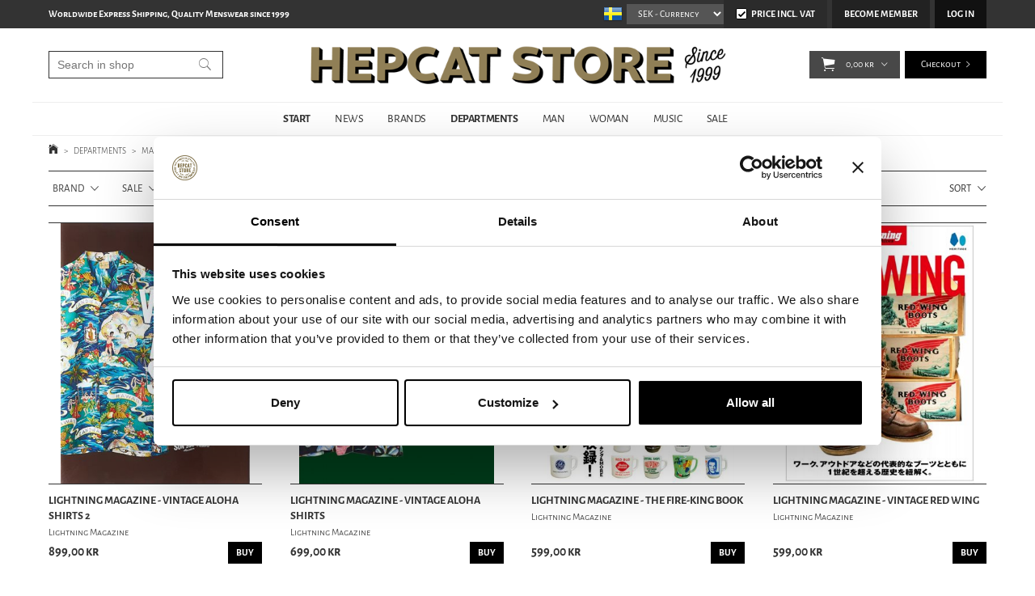

--- FILE ---
content_type: text/html; charset=utf-8
request_url: https://www.hepcat.se/departments/magazines/?pagenum=2&sortby=3&sortdirection=1
body_size: 36784
content:

      <!DOCTYPE html>
      <html lang="en" class="page-listproducts culture-en ff-under-cart-active">
      <head id="ctl00_Head1"><link rel="canonical" href="https://www.hepcat.se/departments/magazines" />		<meta http-equiv="Content-Type" content="text/html; charset=utf-8" />
		<meta name="Description" content="Buy MAGAZINES from HepCat Store in Lund, Sweden. Fast worldwide shipping at fixed rates and safe payments with Klarna, PayPal and credit card. 
Print is not dead! We love a good magazine, the kind of weird and bizarre and niche stuff. Articles that will look great on your coffee table or highlight a specialized interes" />
		<meta name="Keywords" content="MAGAZINES" />
<link href="/SystemScripts/jquery/fancybox/jquery.fancybox.css" rel="stylesheet" type="text/css" />
<link href="/M1/Production/css/style.css" rel="stylesheet" type="text/css" />
<link href="/M1/Production/css/extra.css" rel="stylesheet" type="text/css" />
<link href="/M1/Production/css/stylefastcheckout.css" rel="stylesheet" type="text/css" />
<link href="/SystemCss/jquery-ui-custom.css" rel="stylesheet" type="text/css" />

          <script src="/bundle/jshead?v=5YJlCo1tIWjvJzMGCOhKk5uetmcSyMdZj3isgmySddo1"></script>

        <script>var JetshopData={"ChannelInfo":{"Active":1,"Total":1,"Data":{"1":{"Name":"Default","Cultures":["en-GB","sv-SE"],"DefaultCulture":"en-GB","Currencies":["SEK","EUR","GBP","NOK","DKK","USD"],"DefaultCurrency":"SEK"}}},"ProductId":0,"CategoryId":340,"NewsId":0,"ManufacturerId":0,"PageId":0,"Language":"en","Culture":"en-GB","Currency":"SEK","CurrencyDecimalSeparator":",","CurrencySymbol":"kr","CurrencyDisplay":"n $","VatIncluded":true,"BreadCrumbs":[["DEPARTMENTS","/departments"],["MAGAZINES","/departments/magazines"]],"CategoryTemplate":1,"PriceList":"Standard","PriceListId":"6e62c45e-a2a0-4573-ba64-c4fad116b6d8","IsLoggedIn":false,"IsStage":false,"IsStartPage":false,"IsCheckoutHttps":false,"ConnectedCategories":null,"CanonicalCategoryId":0,"CanonicalBreadCrumbs":["www.hepcat.se",""],"Urls":{"CountryRootUrl":"/","CheckoutUrl":"/checkout","StageCheckoutUrl":"/stage/checkout","ServicesUrl":"/Services","MyPagesUrl":"/my-pages","StageMyPagesUrl":"/stage/my-pages","LoginUrl":"/login","StageLoginUrl":"/stage/login","SignupUrl":"/signup","SignoutUrl":"/signout","MyPagesOrdersUrl":"/my-pages/orders","MyPagesOrderdetailsUrl":"/my-pages/orderdetails","MyPagesSettingsUrl":"/my-pages/settings","TermsAndConditionsUrl":"/campaigns/cyber-monday","CartServiceUrl":"/Services/CartInfoService.asmx/LoadCartInfo"},"Translations":{"Quantity":"Quantity","PlusVAT":"+ VAT","Price":"Price","ProceedToCheckout":"Proceed to checkout","OnlyAvailableInWarehouse":"Only in store","OnlyAvailableInWebshop":"Webshop exclusive","Menu":"Menu","GettingCart":"Getting cart...","ContinueShopping":"Continue shoppin","ViewCart":"View cart","YourShoppingCart":"Your shopping cart","Article":"Article","Total":"Total","TotalItems":"Total items","Cart":"Cart","ResponsiveMyPages_OrderCartRecreationItemErrorOutOfStock":"{0} - Out of stock","Search":"Search","FilterNoMatch":"No matches for","FilterOk":"OK","FilterReset":"Reset filter","FilterSearch":"Search for","FilterSelectAll":"Select all","FilterAllSelected":"All selected","FilterApplyFilter":"Show products","FilterBuyButton":"Buy","FilterSelected":"Selected","FilterStockStatus":"Stock status","FilterYes":"Yes","FilterYourChoices":"Your choices","AddingItemToCart":"Adding item to cart...","FilterMaxPrice":"Up to price","FilterMinPrice":"From price","FilterMobileShowFilter":"Filter by","Sort_ArticleNumber":"Article number","Sort_Bestseller":"Bestseller","Sort_Custom":"Custom","FilterClose":"Close","FilterInfoButton":"Info","FilterLoadMoreProducts":"Load more products","IncludingVAT":"including VAT","ItemNumber":"Item number","Sort_DateAdded":"Date added","Sort_Name":"Product name","Sort_Price":"Price","Sort_SubName":"Subname","ResponsiveMyPages_OrderCartRecreationItemErrorNotBuyable":"{0} - Not buyable"},"Images":{"50689":["2nd---Vol-215-Black-Traid.jpg?timestamp=1767444589"],"50131":["Lightning-Magazine---Vol-380-Leather-Jacket-Romanticism.jpg?timestamp=1763137888"],"50130":["Lightning-Magazine---Vol-379-American-Casual-My-Rule.jpg?timestamp=1763137298"],"50129":["Lightning-Magazine---Vol-378-Cowboy-Style-Forever.jpg?timestamp=1763136785"],"50128":["Lightning-Magazine---Vol-377-Sunglasses-Make-The-Man.jpg?timestamp=1763136240"],"50127":["Lightning-Magazine---Vol-376-Living-With-Style---Passion.jpg?timestamp=1763135518"],"49625":["Lightning-Magazine---Vol-371-Tea-core-Boots-Timeless-Appeal.jpg?timestamp=1752601941"],"49624":["Lightning-Magazine---Vol-370-Our-Movie-Chronicle.jpg?timestamp=1752601415"],"49623":["Lightning-Magazine---Vol-372-Focus-On-Sweatshirts.jpg?timestamp=1752600840"],"49597":["Lightning-Magazine---Vol-374-Work-and-Military-for-Spring--Summer-25.jpg?timestamp=1752179624"],"46651":["Mens-File-Magazine-29-Clutch-Volume-94.jpg?timestamp=1703868692","Mens-File-Magazine-29-Clutch-Volume-94-11.jpg?timestamp=1703868701","Mens-File-Magazine-29-Clutch-Volume-94-123.jpg?timestamp=1703868768","Mens-File-Magazine-29-Clutch-Volume-94-1234567.jpg?timestamp=1703868722","Mens-File-Magazine-29-Clutch-Volume-94-123456.jpg?timestamp=1703868728","Mens-File-Magazine-29-Clutch-Volume-94-12345.jpg?timestamp=1703868734","Mens-File-Magazine-29-Clutch-Volume-94-1234.jpg?timestamp=1703868741","Mens-File-Magazine-29-Clutch-Volume-94-12.jpg?timestamp=1703868748","Mens-File-Magazine-29-Clutch-Volume-94-1.jpg?timestamp=1703868754","Mens-File-Magazine-29-Clutch-Volume-9422.gif?timestamp=1703868761"],"14125":["7814_1.jpg","7814_2.jpg","7814_3.jpg","7814_4.jpg"],"49811":["American-Trails-17---The-Pacific-Northwest-International-Edition.jpeg?timestamp=1756293431"],"48602":["heritage-post-Die-Kerle-2-2.jpg?timestamp=1733763964"],"42967":["Clutch-Magazine---Volume-85.jpg?timestamp=1653052461"],"41889":["Clutch-Magazine---Volume-83.jpg?timestamp=1643040951"],"40656":["Clutch-Magazine---Volume-80.jpg?timestamp=1632926196"],"39722":["Clutch-Magazine---Volume-79.jpg?timestamp=1623765019"],"36345":["Clutch-Magazine---Volume-73.jpg"],"44399":["Mens-File-Magazine-27-Clutch-Volume-89-1.jpg?timestamp=1672670733","Mens-File-Magazine-27-Clutch-Volume-89-12.jpg?timestamp=1672670740","Mens-File-Magazine-27-Clutch-Volume-89-123.jpg?timestamp=1672670747","Mens-File-Magazine-27-Clutch-Volume-89-1234.jpg?timestamp=1672670754","Mens-File-Magazine-27-Clutch-Volume-89-12344.jpg?timestamp=1672670762","Mens-File-Magazine-27-Clutch-Volume-89-123444.jpg?timestamp=1672670780","Mens-File-Magazine-27-Clutch-Volume-89-1234445.jpg?timestamp=1672670788","Mens-File-Magazine-27-Clutch-Volume-89-12344456.jpg?timestamp=1672670797","Mens-File-Magazine-27-Clutch-Volume-89-123444567.jpg?timestamp=1672670806"],"43178":["Mens-File-26-WS.jpg?timestamp=1657111058","Mens-File-26-WS-1-.jpg?timestamp=1657111088","Mens-File-26-WS-2-.jpg?timestamp=1657111098"],"41888":["Mens-File-25.jpg?timestamp=1643039808","Clutch-Volume-83.jpg?timestamp=1643039822","Mens-File-25-Clutch-Volume-83-1.jpg?timestamp=1643039910","Mens-File-25-Clutch-Volume-83-12.jpg?timestamp=1643039931","Mens-File-25-Clutch-Volume-83-13.jpg?timestamp=1643039940","Mens-File-25-Clutch-Volume-83-15.jpg?timestamp=1643039950","Mens-File-25-Clutch-Volume-83-16.jpg?timestamp=1643039958","Mens-File-25-Clutch-Volume-83-17.jpg?timestamp=1643039965","Mens-File-25-Clutch-Volume-83-18.jpg?timestamp=1643039972","Mens-File-25-Clutch-Volume-83-188.jpg?timestamp=1643039985","Mens-File-25-Clutch-Volume-83-19.jpg?timestamp=1643039991"],"24838":["clutch-hat-craftsman-1.jpg"],"50692":["DicE-Magazine-issue-110.jpg?timestamp=1767794056"]},"Products":{"50689":{"TemplateItems":[],"Images":["2nd---Vol-215-Black-Traid.jpg?timestamp=1767444589"],"WasaLeasingMonthlyCost":null},"50131":{"TemplateItems":[],"Images":["Lightning-Magazine---Vol-380-Leather-Jacket-Romanticism.jpg?timestamp=1763137888"],"WasaLeasingMonthlyCost":null},"50130":{"TemplateItems":[],"Images":["Lightning-Magazine---Vol-379-American-Casual-My-Rule.jpg?timestamp=1763137298"],"WasaLeasingMonthlyCost":null},"50129":{"TemplateItems":[],"Images":["Lightning-Magazine---Vol-378-Cowboy-Style-Forever.jpg?timestamp=1763136785"],"WasaLeasingMonthlyCost":null},"50128":{"TemplateItems":[],"Images":["Lightning-Magazine---Vol-377-Sunglasses-Make-The-Man.jpg?timestamp=1763136240"],"WasaLeasingMonthlyCost":null},"50127":{"TemplateItems":[],"Images":["Lightning-Magazine---Vol-376-Living-With-Style---Passion.jpg?timestamp=1763135518"],"WasaLeasingMonthlyCost":null},"49625":{"TemplateItems":[],"Images":["Lightning-Magazine---Vol-371-Tea-core-Boots-Timeless-Appeal.jpg?timestamp=1752601941"],"WasaLeasingMonthlyCost":null},"49624":{"TemplateItems":[],"Images":["Lightning-Magazine---Vol-370-Our-Movie-Chronicle.jpg?timestamp=1752601415"],"WasaLeasingMonthlyCost":null},"49623":{"TemplateItems":[],"Images":["Lightning-Magazine---Vol-372-Focus-On-Sweatshirts.jpg?timestamp=1752600840"],"WasaLeasingMonthlyCost":null},"49597":{"TemplateItems":[],"Images":["Lightning-Magazine---Vol-374-Work-and-Military-for-Spring--Summer-25.jpg?timestamp=1752179624"],"WasaLeasingMonthlyCost":null},"46651":{"TemplateItems":[],"Images":["Mens-File-Magazine-29-Clutch-Volume-94.jpg?timestamp=1703868692","Mens-File-Magazine-29-Clutch-Volume-94-11.jpg?timestamp=1703868701","Mens-File-Magazine-29-Clutch-Volume-94-123.jpg?timestamp=1703868768","Mens-File-Magazine-29-Clutch-Volume-94-1234567.jpg?timestamp=1703868722","Mens-File-Magazine-29-Clutch-Volume-94-123456.jpg?timestamp=1703868728","Mens-File-Magazine-29-Clutch-Volume-94-12345.jpg?timestamp=1703868734","Mens-File-Magazine-29-Clutch-Volume-94-1234.jpg?timestamp=1703868741","Mens-File-Magazine-29-Clutch-Volume-94-12.jpg?timestamp=1703868748","Mens-File-Magazine-29-Clutch-Volume-94-1.jpg?timestamp=1703868754","Mens-File-Magazine-29-Clutch-Volume-9422.gif?timestamp=1703868761"],"WasaLeasingMonthlyCost":null},"14125":{"TemplateItems":[],"Images":["7814_1.jpg","7814_2.jpg","7814_3.jpg","7814_4.jpg"],"WasaLeasingMonthlyCost":null},"49811":{"TemplateItems":[],"Images":["American-Trails-17---The-Pacific-Northwest-International-Edition.jpeg?timestamp=1756293431"],"WasaLeasingMonthlyCost":null},"48602":{"TemplateItems":[],"Images":["heritage-post-Die-Kerle-2-2.jpg?timestamp=1733763964"],"WasaLeasingMonthlyCost":null},"42967":{"TemplateItems":[],"Images":["Clutch-Magazine---Volume-85.jpg?timestamp=1653052461"],"WasaLeasingMonthlyCost":null},"41889":{"TemplateItems":[],"Images":["Clutch-Magazine---Volume-83.jpg?timestamp=1643040951"],"WasaLeasingMonthlyCost":null},"40656":{"TemplateItems":[],"Images":["Clutch-Magazine---Volume-80.jpg?timestamp=1632926196"],"WasaLeasingMonthlyCost":null},"39722":{"TemplateItems":[],"Images":["Clutch-Magazine---Volume-79.jpg?timestamp=1623765019"],"WasaLeasingMonthlyCost":null},"36345":{"TemplateItems":[],"Images":["Clutch-Magazine---Volume-73.jpg"],"WasaLeasingMonthlyCost":null},"44399":{"TemplateItems":[],"Images":["Mens-File-Magazine-27-Clutch-Volume-89-1.jpg?timestamp=1672670733","Mens-File-Magazine-27-Clutch-Volume-89-12.jpg?timestamp=1672670740","Mens-File-Magazine-27-Clutch-Volume-89-123.jpg?timestamp=1672670747","Mens-File-Magazine-27-Clutch-Volume-89-1234.jpg?timestamp=1672670754","Mens-File-Magazine-27-Clutch-Volume-89-12344.jpg?timestamp=1672670762","Mens-File-Magazine-27-Clutch-Volume-89-123444.jpg?timestamp=1672670780","Mens-File-Magazine-27-Clutch-Volume-89-1234445.jpg?timestamp=1672670788","Mens-File-Magazine-27-Clutch-Volume-89-12344456.jpg?timestamp=1672670797","Mens-File-Magazine-27-Clutch-Volume-89-123444567.jpg?timestamp=1672670806"],"WasaLeasingMonthlyCost":null},"43178":{"TemplateItems":[],"Images":["Mens-File-26-WS.jpg?timestamp=1657111058","Mens-File-26-WS-1-.jpg?timestamp=1657111088","Mens-File-26-WS-2-.jpg?timestamp=1657111098"],"WasaLeasingMonthlyCost":null},"41888":{"TemplateItems":[],"Images":["Mens-File-25.jpg?timestamp=1643039808","Clutch-Volume-83.jpg?timestamp=1643039822","Mens-File-25-Clutch-Volume-83-1.jpg?timestamp=1643039910","Mens-File-25-Clutch-Volume-83-12.jpg?timestamp=1643039931","Mens-File-25-Clutch-Volume-83-13.jpg?timestamp=1643039940","Mens-File-25-Clutch-Volume-83-15.jpg?timestamp=1643039950","Mens-File-25-Clutch-Volume-83-16.jpg?timestamp=1643039958","Mens-File-25-Clutch-Volume-83-17.jpg?timestamp=1643039965","Mens-File-25-Clutch-Volume-83-18.jpg?timestamp=1643039972","Mens-File-25-Clutch-Volume-83-188.jpg?timestamp=1643039985","Mens-File-25-Clutch-Volume-83-19.jpg?timestamp=1643039991"],"WasaLeasingMonthlyCost":null},"24838":{"TemplateItems":[],"Images":["clutch-hat-craftsman-1.jpg"],"WasaLeasingMonthlyCost":null},"50692":{"TemplateItems":[],"Images":["DicE-Magazine-issue-110.jpg?timestamp=1767794056"],"WasaLeasingMonthlyCost":null}},"CustomerGroups":null,"SelectedFilters":{"SearchTerm":null,"ListValues":{},"MultiLevelListValues":{},"SpanValues":{},"BoolValues":{},"OrderBy":3,"SortDirection":1},"Order":null,"Customer":{"FirstName":null,"LastName":null,"Email":null,"HasSubscribed":false,"Identifier":null,"MemberNumber":null,"ExternalCustomerId":null,"CheckMemberStatus":false},"DateTime":"2026-01-21T06:36:37+01:00"};</script><script type="text/javascript" src="/SystemScripts/jlib.js"></script>
          <script src="/bundle/jsbody?v=GmkY9Tyf-NYU-juSeQ3EBA6bb0hm8_yvuGsAsHQuDEo1"></script>

        <script type="text/javascript">
var UserIsTimeoutTitle = 'Your session is no longer active';
var UserIsTimeoutMessage = 'The page will be reloaded due to inactivity.';
function ReloadAfterTimeout() {
window.location = 'https://www.hepcat.se/departments/magazines/?pagenum=2&sortby=3&sortdirection=1';}
; function systemResetTimeout(){
                        clearTimeout(window.systemTimeoutChecker);
                        window.systemTimeoutChecker=setTimeout(function(){ UserIsTimeout(UserIsTimeoutTitle, UserIsTimeoutMessage, ReloadAfterTimeout); },1190000);
                    };</script>
<script async defer src="https://www.googletagmanager.com/gtag/js?id=G-DKEW0CYDYB"></script>
<script>
  window.dataLayer = window.dataLayer || [];
  function gtag(){ dataLayer.push(arguments); }
  gtag('js', new Date());
  gtag('config', 'G-DKEW0CYDYB', { 'groups': 'GA4', 'send_page_view': false, 'currency': 'SEK' });
</script>
<script async defer src="https://www.googletagmanager.com/gtm.js?id=GTM-TTTP7L2"></script>
<script>window.dataLayer = window.dataLayer || [];
window.dataLayer.push({ 'gtm.start': new Date().getTime(), 
event: 'gtm.js'});
</script>


<script type="text/javascript">
    hrq = window.hrq || [];
    hrq.push(function(sdk) {
        if (!Cookiebot.consent.marketing) {
            sdk.setTrackingOptOut(true);
        }
    });
</script>

<!-- STANDARD FILES -->
<meta name="viewport" content="width=device-width, initial-scale=1.0" />
<link href="/M1/Production/css/font-awesome.min.css?v=2" rel="stylesheet" type="text/css">





<script>
$('link[href="/M1/Production/css/style.css"]').remove();
</script>

<link rel='stylesheet' href='/M1/Production/css/responsive-base.css?v=20210617v3' type='text/css' /> 

<!--[if lt IE 9]>
<script src="/M1/Stage/scripts/shiv-html5.js"></script>
<script src="/M1/Stage/scripts/shiv-cssMatcher.js"></script>
<script src="/M1/Stage/scripts/shiv-rem.js"></script>
<script src="/M1/Stage/scripts/shiv-selector.js"></script>
<script src="/M1/Stage/scripts/shiv-mediaQuery.js"></script>
<![endif]-->



<link rel='stylesheet' href='/M1/Production/css/custom.css?v=20251113v5' type='text/css'  /> 
<script src='/M1/Production/scripts/responsive-base-libraries.js?v=180609'></script>
<script src='/M1/Production/scripts/responsive-base-core.js?v=180609'></script>
<script src='/M1/Production/scripts/responsive-base-modules.js?v=20231010-2'></script>
<script src='/M1/Production/scripts/responsive-base-views.js?v=180609'></script>
<script src='/M1/Production/scripts/hepcat.js?v=181108'></script>


<link rel="icon" href="/favicon.ico" sizes="48x48" >
<link rel="icon" href="/pub_docs/files/favicon.svg" sizes="any" type="image/svg+xml">
<link rel="apple-touch-icon" href="/apple-touch-icon.png"/>
<link rel="manifest" href="/site.webmanifest.txt" />
<link rel="mask-icon" href="/pub_docs/files/safari-pinned-tab.svg" color="black">



<title>
	MAGAZINES | HepCat Store 
</title></head>
      <body id="ctl00_bdy" class="one-column hide-left-area">
      <form method="post" action="/departments/magazines/?pagenum=2&amp;sortby=3&amp;sortdirection=1" id="aspnetForm" autocomplete="off">
<div class="aspNetHidden">
<input type="hidden" name="__EVENTTARGET" id="__EVENTTARGET" value="" />
<input type="hidden" name="__EVENTARGUMENT" id="__EVENTARGUMENT" value="" />
<input type="hidden" name="__LASTFOCUS" id="__LASTFOCUS" value="" />
<input type="hidden" name="__VIEWSTATE" id="__VIEWSTATE" value="/[base64]/[base64]/[base64]/[base64]/[base64]/[base64]/[base64]/[base64]/[base64]/[base64]/f2rephAf3tsRRE=" />
</div>

<script type="text/javascript">
//<![CDATA[
var theForm = document.forms['aspnetForm'];
function __doPostBack(eventTarget, eventArgument) {
    if (!theForm.onsubmit || (theForm.onsubmit() != false)) {
        theForm.__EVENTTARGET.value = eventTarget;
        theForm.__EVENTARGUMENT.value = eventArgument;
        theForm.submit();
    }
}
//]]>
</script>


<script src="/WebResource.axd?d=1SYVfJI6ZauwFssmlmHfNFfV2fP_mPLZIsXfhhSOQWlAieGZhfRVAMUnLUlujp9NCXYnIfJUp6TchDNIJYEekDmtcakbh5CRZ_KvInU4dJM1&amp;t=638942282805310136" type="text/javascript"></script>


<script src="/ScriptResource.axd?d=2tCO-XTNAXurvhh_aKP1PuNx_WR3LXcvGrKuvF0lp_7QR1x5EG-6oqZb9S-GiYS4Qllpvqza_5ONUG8hrIql8mo7wZsOKGdtodxvfuAAP_PET2k6MJtTTNQsKa2e4Dnb7_ojgS2BvbX9PZNHvCuT3X4macDblfhrJ-c7oJTUtLkcVOiJPC78cYzIZvMAXc3D0&amp;t=32e5dfca" type="text/javascript"></script>
<script src="/ScriptResource.axd?d=jBEYVaD3FEzjc5wz-jw1R31Mf_3ord9DMddrwpOUibxHms30eWlBpGEk2xgtjhTdLTZ4jwS4WYjU3LwQ2URGpvEpvYmqKR_10IvZshoX5h6gpTLoBD6skIo7CX4HIige10BLt1JekP58thoRHfk4YKK08MaH7M4vlScP1z7gwxF6P4LUKbzpB3YEx4lgIM920&amp;t=32e5dfca" type="text/javascript"></script>
<script src="../../SystemScripts/Product.js?v=4" type="text/javascript"></script>
<script src="/ScriptResource.axd?d=[base64]&amp;t=ffffffffce68e30b" type="text/javascript"></script>
<script src="/ScriptResource.axd?d=[base64]&amp;t=ffffffffce68e30b" type="text/javascript"></script>
<script src="/ScriptResource.axd?d=[base64]&amp;t=ffffffffce68e30b" type="text/javascript"></script>
<script src="/ScriptResource.axd?d=[base64]&amp;t=ffffffffce68e30b" type="text/javascript"></script>
<script src="/ScriptResource.axd?d=pTCmGQXYXBvhwnp3sB8z8XqIi8r44qOqJFIuKzOCj0C-dLpmI8i-1Ozf9ZwLdvsMnuJjiL5F-8u_MPQt_3fuzatZIDopUAmHhoSZISzqwq1cyFO8ghjSxSt1qSDkzbZWsSpPsRiEeTTlQLazsd1gLwau-x8D9YYFL1VSRpNCdwUS36h6K4fFzyHPlDkEasmI0&amp;t=7d5986a" type="text/javascript"></script>
<script src="/ScriptResource.axd?d=OYVyBk1GzkWMYuGfM8q5BoRrmXC1k51ujc8c3lAbhHhgEX9pyXAhH0DR7CibSKHDI2ntDFp6_o5pAkHHNqGo8uYRP3tmeXdkAtvbwTVZbXEuv4fqgHEON9X9l4L9Jjsg7JI9Kf9wRdjGpd3DpLXkewvyeMTS40IBXhyPoXgyRAE1&amp;t=7d5986a" type="text/javascript"></script>
<script src="/ScriptResource.axd?d=9ocHRzy7CHwoKZtriLgZDOxZ2aiDcAGSE4fV4X0H0fMc2cosEmlyXTUYQlrDPvkPBRLUS-uwUCRRMxmQRIeqRV3WVIkA-_n3Y8bLiIrl2aGcaDdFWizDDaU1EuF-Sn98QopC_d_2BlMze7dVJac3mZ-MNLqC12mNMaA8rEmB97g1&amp;t=7d5986a" type="text/javascript"></script>
<script src="/ScriptResource.axd?d=6-2P9rp5UlYkdkcvLdGDfybcOtCALabJ2_s0cfLXWFxituTDU7S_jmurX3zTF5enf6gJvHQwQGyvaOonFvRLdkF2Cmsecry0dd49vFw3_L2IGsTym2Ok4PSTyjXv1xyu_rWF5rbuFDVa39367_329yVAXnBHcC1IhOo8hfxUbDk1&amp;t=7d5986a" type="text/javascript"></script>
<script src="/ScriptResource.axd?d=Z4OdJxLV5w5fqmWZ-stJ-4lPJ3ZWT3R8tB8Dv45asfJoYJG1PePMwFWbypECkmXeIUAUUHV_3Ec7YNJ_la5h9i2EF76inLccfza5QOnl5wOSVaMrg2H8qpLHim1VIcpVn_YhSPjYaSLqhU8YPEnTUzYwN40l0PNQ0ORrhYrjvoOUOgNNopYDdZS5npP4b9if0&amp;t=7d5986a" type="text/javascript"></script>
<script src="/ScriptResource.axd?d=jUXnz37GA_P7dFEuLIIw40z5Gj070DGPa4_TcLt55ZMjoATi_tMlzSmnjiS6SjOO2TNaWaevyZcE6XzGIn5cDvhFq0z5U-kuf4IkV7GWKm-RCbJN6mckP_7QM0Y3GKwmxlrJXfqOalsfGFZjEdiNGvZ0bBX7VM2-BJGDL-XDOFk1&amp;t=7d5986a" type="text/javascript"></script>
<script src="/ScriptResource.axd?d=Xvn9xuOrOJ7Bpcye8PZ4pmrYG1jpN1DKhpetCs7JKesvxZFI7Ygz34mHtCY2Y4rQ_uw5gspilGxB8Q8hr3txymbno0GrALrxIQUgdsgChc_RTPT7DGNXH6rAiCpBFtutXegZ63OJUkly2jdtYjXcgU9rNUCAZXx3zFlz4QUtwxw1&amp;t=7d5986a" type="text/javascript"></script>
<script src="../../Services/General.asmx/js" type="text/javascript"></script>
			<div class="aspNetHidden">

				<input type="hidden" name="__VIEWSTATEGENERATOR" id="__VIEWSTATEGENERATOR" value="C5724159" />
				<input type="hidden" name="__EVENTVALIDATION" id="__EVENTVALIDATION" value="/wEdAD6lxH1SkrNV7w3ly9sXHPOPo3DMAmmU6A6k3kMamGa2zxpEkPfUu/RfizVOhUEEKqtsOeg+53wFLvPS4OT52HfaWVauvYMiMJ21xzFF54BpeJXQP73ca8WQH7YGZDNSVWSw9hrxAkNzZbscCf1NGicYjdJXeyPHVZ1ccf9uz77xKIQPg/x7BJlmOqE+OunhZd/U9RXFmDC9TqoyOJZVzrD3boKtBzAFWLnQ51IcZaHm9H+wbGTadxRfmyecr/UFY5g7k9/OTn/M0SZOlKiKVAr5dPtOYMtS5EfHp4cUSjGngtiFNxH8FD2xsxJZDSEYCVJq5058+TK6QbtxsqbzkGTa3I8YEaO7LyrOrWz/d4/2qlux8HHR0Sm/01qsTTE6B7olhSg5kdBdSGv4TY0RiKtIfXLwyyiXf9CtPBDiNf07qoq91WMnXoNj6Qg8S2J2v6jorogxW6gfAF8vUJDwqNFZ4iBMwSvx7KYLkclMVFdSYWyrCAH80/RDR1UgoZ0ryXyOsXzD3trZgi6MFHgL97Sy+SdUd6jw2XyUCb1GZSnJFlUjIrvfKhbydo+JnbikTIlx3P0zydZW3uwhirUWNBsZ3Iuh95XlLPrgTOOONwFawkuYhKaLDzVVG0D+wwcuiRJ/nG+Zt4J9rCIc/OUBj/0eGYHMNWN0OUvtG9OnnyhcMFmvdnDvOx++WuVoMYDrCoTCasUGYkgbkRMuVRrGEA0W436l6T3Gc81jy1/1KW9MaF7IYTRHf9jOm/jRVQxSavGeHfrVU8p3cH6eH7OeKWeb1FpZVe8iV+RsNtohC9TvMlAubLe81enUJPoL9NmQCkUmN/[base64]/h0sZjLsiWHKOqGvbl1T2pYZ7cBKSYzfdWwCyYlaj4o8iMzaYJPACHSqHV3bkWONcTIHYgwlkUVnvj+8+B81ictusw63dEZ1n9XAxmRifnwKozP/zHKtO/SnqeQKmOW9S3MgE9iNNUHvN3SclGDSI1j7MRJ3/ST3298aXxQW8dqCBKT/zEs4ED8xO8zsiFivWiV8+oEZKYGwv9wWF3W6OMJoHo5Mbd7DTDqH31z9P+m7lkxEcNqNzKzvHxLw2JnUGtADSphEoXicA8ExMAeNaORq3VogUU2UDgW0yjzDcFCXYkKgBL2oSmVDbS" />
			</div>
      <script type="text/javascript">
//<![CDATA[
Sys.WebForms.PageRequestManager._initialize('ctl00$sm', 'aspnetForm', [], [], [], 90, 'ctl00');
//]]>
</script>


      <script type="text/javascript">
        var alertText = 'Your search has to include at least two letters.';
      </script>


<div id="cip"><div id="ctl00_cip_tag">

</div><div id="ctl00_cip_anShow">

</div><div id="ctl00_cip_anClose">

</div></div>

<div class="popup-info-box">
    <div class="popup-info-box-close">
    </div>
    <div class="popup-info-box-content">
    </div>
</div>


<div id="document-wrapper" class="clear">
    <div id="page-top">
    </div>
    <div id="main-wrapper" class="clear">
        <div id="wrapper-page">
            <div id="wrapper-page-content">

                <div id="top-bar">
                    <div class="inner">
                        <div id="ctl00_itc">
				<div class="InfoTextWrapper"><p><strong>Worldwide Express Shipping, Quality Menswear since 1999</strong></p></div>
			</div>
                        <div class="culture-selector-wrapper">
                            


    <span>
        <input type="image" name="ctl00$cultureSelector$ctl00$ctl00$cultureSelector" id="ctl00_cultureSelector_ctl00_ctl00_cultureSelector" disabled="disabled" title="English" class="aspNetDisabled culture-selector-current" src="../../images/flags/en-GB.png" alt="English" />
    </span>






    <span>
        <input type="image" name="ctl00$cultureSelector$ctl01$ctl00$cultureSelector" id="ctl00_cultureSelector_ctl01_ctl00_cultureSelector" title="Swedish" class="culture-selector-clickable" src="../../images/flags/sv-SE.png" alt="Swedish" />
    </span>




                        </div>
                        <div class="currency-selector-wrapper" role="listbox" aria-label="Currency">
                            <span></span><select onchange="javascript:Services.general.SetDisplayCurrency($(this).children(':selected').html())" id='currencySelectorDropdown'><span id="ctl00_ctl02_ctl01_ctl00_spanCurrencySelectorItem" class="CurrencySelectorItem selected">
    
    <span id="ctl00_ctl02_ctl01_ctl00_labOption"><option selected='selected'>SEK</option></span>
</span><span id="ctl00_ctl02_ctl02_ctl00_spanCurrencySelectorItem" class="CurrencySelectorItem">
    
    <span id="ctl00_ctl02_ctl02_ctl00_labOption"><option>EUR</option></span>
</span><span id="ctl00_ctl02_ctl03_ctl00_spanCurrencySelectorItem" class="CurrencySelectorItem">
    
    <span id="ctl00_ctl02_ctl03_ctl00_labOption"><option>GBP</option></span>
</span><span id="ctl00_ctl02_ctl04_ctl00_spanCurrencySelectorItem" class="CurrencySelectorItem">
    
    <span id="ctl00_ctl02_ctl04_ctl00_labOption"><option>NOK</option></span>
</span><span id="ctl00_ctl02_ctl05_ctl00_spanCurrencySelectorItem" class="CurrencySelectorItem">
    
    <span id="ctl00_ctl02_ctl05_ctl00_labOption"><option>DKK</option></span>
</span><span id="ctl00_ctl02_ctl06_ctl00_spanCurrencySelectorItem" class="CurrencySelectorItem">
    
    <span id="ctl00_ctl02_ctl06_ctl00_labOption"><option>USD</option></span>
</span></select>
                        </div>
                        <div class="vat-selector-wrapper" >
                            <div class="vat-selector-wrapper">
    <span class="vat-selector-input">
        <input id="ctl00_ctl03_ctl00_ctl00_vatSelectorChkVAT" type="checkbox" name="ctl00$ctl03$ctl00$ctl00$vatSelectorChkVAT" checked="checked" onclick="javascript:setTimeout(&#39;__doPostBack(\&#39;ctl00$ctl03$ctl00$ctl00$vatSelectorChkVAT\&#39;,\&#39;\&#39;)&#39;, 0)" />
    </span>
    <span class="vat-selector-label">
        <span id="ctl00_ctl03_ctl00_ctl00_VatSelectorLabel">Price Incl. Vat</span>
    </span>
</div>
                        </div>
                    </div>
                </div>

                <div id="desktop-nav">
                    <div class="inner">
                        <nav class="desktop-category-nav mega-menu">
                            <div class="page-list">
                                <div id="ctl00_ctl04_ctl00_ctl00_pnlPageLinkWrapper" class="page-link-wrapper pagelink1 pagelink-selected">
				
    <a id="ctl00_ctl04_ctl00_ctl00_hlPage" class="page-link" href="/"><span class="link-spacer-left"><span id="ctl00_ctl04_ctl00_ctl00_labSeparator"></span></span><span id="ctl00_ctl04_ctl00_ctl00_labText" class="link-text">START</span><span class="link-spacer-right"></span></a>

			</div><div id="ctl00_ctl04_ctl01_ctl00_pnlPageLinkWrapper" class="page-link-wrapper pagelink2">
				
    <a id="ctl00_ctl04_ctl01_ctl00_hlPage" class="page-link" href="/news-page"><span class="link-spacer-left"><span id="ctl00_ctl04_ctl01_ctl00_labSeparator"></span></span><span id="ctl00_ctl04_ctl01_ctl00_labText" class="link-text">NEWS</span><span class="link-spacer-right"></span></a>

			</div><div id="ctl00_ctl04_ctl02_ctl00_pnlPageLinkWrapper" class="page-link-wrapper pagelink3">
				
    <a id="ctl00_ctl04_ctl02_ctl00_hlPage" class="page-link" href="/brands" target="_top"><span class="link-spacer-left"><span id="ctl00_ctl04_ctl02_ctl00_labSeparator"></span></span><span id="ctl00_ctl04_ctl02_ctl00_labText" class="link-text">BRANDS</span><span class="link-spacer-right"></span></a>

			</div><div id="ctl00_ctl04_ctl03_ctl00_pnlPageLinkWrapper" class="page-link-wrapper pagelink4">
				
    <a id="ctl00_ctl04_ctl03_ctl00_hlPage" class="page-link" href="/departments" target="_top"><span class="link-spacer-left"><span id="ctl00_ctl04_ctl03_ctl00_labSeparator"></span></span><span id="ctl00_ctl04_ctl03_ctl00_labText" class="link-text">DEPARTMENTS</span><span class="link-spacer-right"></span></a>

			</div><div id="ctl00_ctl04_ctl04_ctl00_pnlPageLinkWrapper" class="page-link-wrapper pagelink5">
				
    <a id="ctl00_ctl04_ctl04_ctl00_hlPage" class="page-link" href="/man" target="_top"><span class="link-spacer-left"><span id="ctl00_ctl04_ctl04_ctl00_labSeparator"></span></span><span id="ctl00_ctl04_ctl04_ctl00_labText" class="link-text">MAN</span><span class="link-spacer-right"></span></a>

			</div><div id="ctl00_ctl04_ctl05_ctl00_pnlPageLinkWrapper" class="page-link-wrapper pagelink6">
				
    <a id="ctl00_ctl04_ctl05_ctl00_hlPage" class="page-link" href="/woman" target="_top"><span class="link-spacer-left"><span id="ctl00_ctl04_ctl05_ctl00_labSeparator"></span></span><span id="ctl00_ctl04_ctl05_ctl00_labText" class="link-text">WOMAN</span><span class="link-spacer-right"></span></a>

			</div><div id="ctl00_ctl04_ctl06_ctl00_pnlPageLinkWrapper" class="page-link-wrapper pagelink7">
				
    <a id="ctl00_ctl04_ctl06_ctl00_hlPage" class="page-link" href="/music" target="_top"><span class="link-spacer-left"><span id="ctl00_ctl04_ctl06_ctl00_labSeparator"></span></span><span id="ctl00_ctl04_ctl06_ctl00_labText" class="link-text">MUSIC</span><span class="link-spacer-right"></span></a>

			</div><div id="ctl00_ctl04_ctl07_ctl00_pnlPageLinkWrapper" class="page-link-wrapper pagelink8">
				
    <a id="ctl00_ctl04_ctl07_ctl00_hlPage" class="page-link" href="/sale" target="_top"><span class="link-spacer-left"><span id="ctl00_ctl04_ctl07_ctl00_labSeparator"></span></span><span id="ctl00_ctl04_ctl07_ctl00_labText" class="link-text">SALE</span><span class="link-spacer-right"></span></a>

			</div>
                            </div>
                            <ul id="category-navigation" class="category-navigation lv1"><li class="lv1 pos1 first active has-subcategories"><a href="/departments">DEPARTMENTS</a><ul class="lv2"><li class="lv2 pos1 first"><a href="/departments/clothing-dept">#clothing department</a></li><li class="lv2 pos2"><a href="/departments/boardshorts">BOARDSHORTS</a></li><li class="lv2 pos3"><a href="/departments/jacketsandoutwear">JACKETS & OUTWEAR</a></li><li class="lv2 pos4"><a href="/departments/jeans">JEANS</a></li><li class="lv2 pos5"><a href="/departments/knitwear">KNITWEAR</a></li><li class="lv2 pos6"><a href="/departments/pants">PANTS</a></li><li class="lv2 pos7"><a href="/departments/shorts">SHORTS</a></li><li class="lv2 pos8"><a href="/departments/break">#break</a></li><li class="lv2 pos9"><a href="/departments/shirts">SHIRTS</a></li><li class="lv2 pos10"><a href="/departments/sweatshirts">SWEATSHIRTS</a></li><li class="lv2 pos11"><a href="/departments/t-shirt">T-SHIRTS</a></li><li class="lv2 pos12"><a href="/departments/underwear">UNDERWEAR</a></li><li class="lv2 pos13"><a href="/departments/vests">VESTS</a></li><li class="lv2 pos14"><a href="/departments/clothing-accessories">CLOTHING ACCESSORIES</a></li><li class="lv2 pos15"><a href="/departments/kids">KIDS CLOTHING</a></li><li class="lv2 pos16"><a href="/departments/head-footwear-dept">#Head & footwear dept</a></li><li class="lv2 pos17 has-subcategories"><a href="/departments/shoesandboots">SHOES & BOOTS</a><ul class="lv3"><li class="lv3 pos1 first"><a href="/departments/shoesandboots/boots">Boots</a></li><li class="lv3 pos2"><a href="/departments/shoesandboots/shoes">Shoes</a></li><li class="lv3 pos3"><a href="/departments/shoesandboots/sneakers">Sneakers</a></li><li class="lv3 pos4 last"><a href="/departments/shoesandboots/shoe-care">Shoe care</a></li></ul></li><li class="lv2 pos18 has-subcategories"><a href="/departments/hatsandcaps">HATS & CAPS</a><ul class="lv3"><li class="lv3 pos1 first"><a href="/departments/hatsandcaps/hats">Hats</a></li><li class="lv3 pos2"><a href="/departments/hatsandcaps/caps">Caps</a></li><li class="lv3 pos3"><a href="/departments/hatsandcaps/beanies">Beanies</a></li><li class="lv3 pos4 last"><a href="/departments/hatsandcaps/trucker-hats">Trucker hats</a></li></ul></li><li class="lv2 pos19"><a href="/departments/accessory-dept">#accessory dept</a></li><li class="lv2 pos20"><a href="/departments/accessories">ACCESSORIES</a></li><li class="lv2 pos21"><a href="/departments/bags">BAGS</a></li><li class="lv2 pos22"><a href="/departments/jewelry-1">JEWELRY</a></li><li class="lv2 pos23"><a href="/departments/optical">SUNGLASSES</a></li><li class="lv2 pos24"><a href="/departments/watches">WATCHES</a></li><li class="lv2 pos25"><a href="/departments/wallets">WALLETS</a></li><li class="lv2 pos26"><a href="/departments/home-decor-dept">#Home & Away</a></li><li class="lv2 pos27"><a href="/departments/home">Home & Decor</a></li><li class="lv2 pos28"><a href="/departments/outdoor-living">OUTDOOR LIVING ACCESSORIES</a></li><li class="lv2 pos29"><a href="/departments/grooming-dept">#grooming dept</a></li><li class="lv2 pos30"><a href="/departments/hairandgrooming">HAIR & GROOMING</a></li><li class="lv2 pos31"><a href="/departments/riding-dept">#riding dept</a></li><li class="lv2 pos32"><a href="/departments/bikes">BIKES</a></li><li class="lv2 pos33"><a href="/departments/motorcycle">MOTORCYCLE</a></li><li class="lv2 pos34"><a href="/departments/skateboarding">SKATEBOARD</a></li><li class="lv2 pos35"><a href="/departments/visual-dept">#visual dept</a></li><li class="lv2 pos36"><a href="/departments/artandposters">ART & POSTERS</a></li><li class="lv2 pos37"><a href="/departments/books">BOOKS</a></li><li class="lv2 pos38 last active selected"><a href="/departments/magazines">MAGAZINES</a></li></ul></li><li class="lv1 pos2 has-subcategories"><a href="/brands">BRANDS</a><ul class="lv2"><li class="lv2 pos1 first"><a href="/brands/test">#Main brands</a></li><li class="lv2 pos2"><a href="/brands/allevol">Allevol</a></li><li class="lv2 pos3"><a href="/brands/the-ampal-creative">The Ampal Creative</a></li><li class="lv2 pos4"><a href="/brands/astoflex">Astorflex Shoes</a></li><li class="lv2 pos5"><a href="/brands/barebones-living">Barebones Living</a></li><li class="lv2 pos6"><a href="/brands/black-pearl-creations">Black Pearl Creations</a></li><li class="lv2 pos7"><a href="/brands/bright-shoemakers">Bright Shoemakers</a></li><li class="lv2 pos8"><a href="/brands/brixton-ltd">Brixton</a></li><li class="lv2 pos9"><a href="/brands/darn-tough">Darn Tough</a></li><li class="lv2 pos10"><a href="/brands/edwin-jeans">Edwin Jeans</a></li><li class="lv2 pos11"><a href="/brands/break-1">#break</a></li><li class="lv2 pos12"><a href="/brands/filson">Filson</a></li><li class="lv2 pos13"><a href="/brands/the-flat-head">The Flat Head</a></li><li class="lv2 pos14"><a href="/brands/fleurs-de-bagne">Fleurs De Bagne</a></li><li class="lv2 pos15"><a href="/brands/freenote-cloth">Freenote Cloth</a></li><li class="lv2 pos16"><a href="/brands/frizmworks">Frizmworks</a></li><li class="lv2 pos17"><a href="/brands/good-on">Good On</a></li><li class="lv2 pos18"><a href="/brands/hepcat-store">HepCat Store</a></li><li class="lv2 pos19"><a href="/brands/indigofera">Indigofera Jeans</a></li><li class="lv2 pos20"><a href="/brands/iron-resin">Iron & Resin</a></li><li class="lv2 pos21"><a href="/brands/break-2">#break</a></li><li class="lv2 pos22"><a href="/brands/lee">Lee 101</a></li><li class="lv2 pos23"><a href="/brands/lund-surf-club">Lund Surf Club</a></li><li class="lv2 pos24"><a href="/brands/maglificio-grp">Maglificio GRP</a></li><li class="lv2 pos25"><a href="/brands/manifattura-ceccarelli">Manifattura Ceccarelli</a></li><li class="lv2 pos26"><a href="/brands/merz-b-schwanen-1">Merz b Schwanen</a></li><li class="lv2 pos27"><a href="/brands/op-jewellery">O.P Jewellery</a></li><li class="lv2 pos28"><a href="/brands/pendleton">Pendleton Woolen Mills</a></li><li class="lv2 pos29"><a href="/brands/playboy-footwear">Playboy Footwear</a></li><li class="lv2 pos30"><a href="/brands/prequel">Prequel Garments</a></li><li class="lv2 pos31"><a href="/brands/break-3">#break</a></li><li class="lv2 pos32"><a href="/brands/red-wing">Red Wing Shoes</a></li><li class="lv2 pos33"><a href="/brands/sns-herning">S.N.S. Herning</a></li><li class="lv2 pos34"><a href="/brands/stance">Stance Socks</a></li><li class="lv2 pos35"><a href="/brands/stetson">Stetson</a></li><li class="lv2 pos36"><a href="/brands/stevenson-overall-co">Stevenson Overall Co.</a></li><li class="lv2 pos37"><a href="/brands/sunray-sportswear">Sunray Sportswear</a></li><li class="lv2 pos38"><a href="/brands/tellason">Tellason</a></li><li class="lv2 pos39"><a href="/brands/yeti">YETI</a></li><li class="lv2 pos40"><a href="/brands/y2-leather">Y2 Leather</a></li><li class="lv2 pos41 last"><a href="/brands/more-brands-1">More Brands</a></li></ul></li><li class="lv1 pos3 has-subcategories"><a href="/man">MAN</a><ul class="lv2"><li class="lv2 pos1 first"><a href="/man/clothing-dept">#clothing dept </a></li><li class="lv2 pos2"><a href="/man/boardshorts">BOARDSHORTS</a></li><li class="lv2 pos3"><a href="/man/pants">PANTS</a></li><li class="lv2 pos4"><a href="/man/jacketsandoutwear">JACKETS & OUTWEAR</a></li><li class="lv2 pos5"><a href="/man/jeans">JEANS</a></li><li class="lv2 pos6"><a href="/man/knitwear">KNITWEAR</a></li><li class="lv2 pos7"><a href="/man/shirts">SHIRTS</a></li><li class="lv2 pos8"><a href="/man/break">#break</a></li><li class="lv2 pos9"><a href="/man/shorts">SHORTS</a></li><li class="lv2 pos10"><a href="/man/sweatshirts">SWEATSHIRTS</a></li><li class="lv2 pos11"><a href="/man/t-shirt">T-SHIRTS</a></li><li class="lv2 pos12"><a href="/man/underwear">UNDERWEAR</a></li><li class="lv2 pos13"><a href="/man/vests">VESTS</a></li><li class="lv2 pos14"><a href="/man/clothing-accessories">CLOTHING ACCESSORIES</a></li><li class="lv2 pos15"><a href="/man/belts">BELTS</a></li><li class="lv2 pos16"><a href="/man/accessory-dept">#accessory dept </a></li><li class="lv2 pos17"><a href="/man/accessories">ACCESSORIES</a></li><li class="lv2 pos18"><a href="/man/bags">BAGS</a></li><li class="lv2 pos19"><a href="/man/wallets">WALLETS</a></li><li class="lv2 pos20"><a href="/man/jewelry">JEWELRY</a></li><li class="lv2 pos21"><a href="/man/visual-dept">#head- & footwear dept</a></li><li class="lv2 pos22 has-subcategories"><a href="/man/shoesandboots">SHOES & BOOTS</a><ul class="lv3"><li class="lv3 pos1 first"><a href="/man/shoesandboots/boots">BOOTS</a></li><li class="lv3 pos2"><a href="/man/shoesandboots/shoes">SHOES</a></li><li class="lv3 pos3"><a href="/man/shoesandboots/sneakers">SNEAKERS</a></li><li class="lv3 pos4 last"><a href="/man/shoesandboots/skovard">SHOE CARE</a></li></ul></li><li class="lv2 pos23 last has-subcategories"><a href="/man/hatsandcaps">HATS & CAPS</a><ul class="lv3"><li class="lv3 pos1 first"><a href="/man/hatsandcaps/hats">HATS</a></li><li class="lv3 pos2"><a href="/man/hatsandcaps/caps">CAPS</a></li><li class="lv3 pos3"><a href="/man/hatsandcaps/beanies">BEANIES</a></li><li class="lv3 pos4 last"><a href="/man/hatsandcaps/trucker-hats">TRUCKER HATS</a></li></ul></li></ul></li><li class="lv1 pos4"><a href="/woman">WOMAN</a></li><li class="lv1 pos5"><a href="/music">MUSIC</a></li><li class="lv1 pos6"><a href="/sale">SALE</a></li><li class="lv1 pos7"><a href="/record-store-day">Record Store Day 2026 April 18th.</a></li><li class="lv1 pos8"><a href="/hepcat-day">HepCat Day 2026 - May 30th</a></li><li class="lv1 pos9 has-subcategories"><a href="/campaigns">Campaigns</a><ul class="lv2"><li class="lv2 pos1 first"><a href="/campaigns/final-size-outlet">Final Size Outlet</a></li><li class="lv2 pos2"><a href="/campaigns/cd-on-black-friday">CD SALE</a></li><li class="lv2 pos3"><a href="/campaigns/sale-10">SALE 10%</a></li><li class="lv2 pos4"><a href="/campaigns/sale-15">Sale 15%</a></li><li class="lv2 pos5"><a href="/campaigns/sale-20">Sale 20%</a></li><li class="lv2 pos6"><a href="/campaigns/sale-25">Sale 25%</a></li><li class="lv2 pos7"><a href="/campaigns/sale-30">Sale 30%</a></li><li class="lv2 pos8"><a href="/campaigns/sale-40">Sale 40%</a></li><li class="lv2 pos9"><a href="/campaigns/sale-50">Sale 50%</a></li><li class="lv2 pos10"><a href="/campaigns/sale-60">Sale 60%</a></li><li class="lv2 pos11"><a href="/campaigns/sale-70">Sale 70%</a></li><li class="lv2 pos12 last"><a href="/campaigns/end-of-season-sale">End of season sale exclusive</a></li></ul></li><li class="lv1 pos10"><a href="/xxl">Quality clothing in big sizes XL XXL XXXL</a></li><li class="lv1 pos11"><a href="/recommended">Recommended</a></li><li class="lv1 pos12 has-subcategories"><a href="/special-selection">Weekly Focus items</a><ul class="lv2"><li class="lv2 pos1 first"><a href="/special-selection/basic-t-shirts-and-henleys">Basic T-Shirts and Henleys</a></li><li class="lv2 pos2"><a href="/special-selection/kit-of-the-week">Kit of the Week</a></li><li class="lv2 pos3"><a href="/special-selection/seasonal-picks">Seasonal Picks</a></li><li class="lv2 pos4"><a href="/special-selection/misc">misc</a></li><li class="lv2 pos5 last"><a href="/special-selection/waxed-clothing">Waxed Clothing</a></li></ul></li><li class="lv1 pos13"><a href="/skate-shop-day">Skate Shop Day 2025</a></li><li class="lv1 pos14 last"><a href="/fathers-day-gift-guide">Father's Day Gift Guide</a></li></ul>
                        </nav>
                    </div>
                </div>

                <header id="header">

                    <div class="inner">
                        <div class="left-side menu-buttons">
                            <a id="menu-button" class="header-button">
                                <span class="icon" role="button" aria-label="menue"></span>
                                <span class="text"></span>
                            </a>
                            <a id="search-button" class="header-button">
                                <span class="icon" role="button" aria-label="Search"></span>
                            </a>
                        </div>
						<a href="\" class="logo-mobile" role="button" aria-label="menue"><img  src="/pub_images/original/hepcatstorefrontmobil.png" alt="HepCat Store mobile logo" title="HepCat Store" /></a>		
                        <div class="logo-wrapper">
    <div class="logo-header">
        <span id="ctl00_ctl05_ctl00_ctl00_labTitle"></span></div>
    <div class="logo-body">
        <input type="image" name="ctl00$ctl05$ctl00$ctl00$imgLogo" id="ctl00_ctl05_ctl00_ctl00_imgLogo" title="HepCat Store" src="/production/images/hepcat-store-logo-2024.png" alt="HepCat Store" />
    </div>
    <div class="logo-footer"></div>
</div>

                        <div id="ctl00_searchBox" DisplayType="Basic" class="search-box-wrapper">
				<div class="search-box-header">Search in shop</div><div class="search-box-body"><div class="search-box-input"><input name="ctl00$searchBox$tbSearch" id="ctl00_searchBox_tbSearch" type="search" placeholder="Search in shop" /><input type="hidden" name="ctl00$searchBox$elasticSearchEnabled" id="ctl00_searchBox_elasticSearchEnabled" /></div><div class="search-box-button"><a id="ctl00_searchBox_SearchBoxButton" class="search-icon" title="Search" href="javascript:DoSearch(&#39;/searchresults&#39;, &#39;ctl00_searchBox_tbSearch&#39;, &quot;Your search has to include at least two letters.&quot;, 20);"><img src="../../M1/Production/images/buttons/en-GB/search.png" /></a></div></div><div class="search-box-footer"></div>
			</div>
                        <div class="right-side menu-buttons">
                            <a id="cart-button" class="header-button">
                                <span class="items"></span>
                                <span class="icon" role="button" aria-label="shopping cart"></span>
                                <span class="sum"></span>
                                <span class="text"></span>
                                <span class="text-items"></span>
                            </a>
                            <div id="customer-care-wrapper" class="user-wrapper">
                                <a id="customer-care-button" class="header-button" href="#" >
                                    <span class="icon" aria-label="customer care"></span>
                                    <span class="text"></span>
                                </a>
                                <div class="customer-care-box user-box" >
                                    <div class="cart-arrow"></div>
                                    <div class="content"></div>
                                </div>
                            </div>
                        </div>
                    </div>

                    
<div class="small-cart-wrapper">
    <div class="small-cart-header">
        <span><span id="ctl00_Cart1_ctl00_ctl00_SmallCartHeaderLabel">Shopping Cart</span></span>
    </div>
    <div id="ctl00_Cart1_ctl00_ctl00_SmallCartBody" class="small-cart-body">
        <div class="small-cart-items">
             <span class="small-cart-items-label"><span id="ctl00_Cart1_ctl00_ctl00_SmallCartItemsLabel">Items</span></span>
             <span class="small-cart-items-value">0</span>
             <span class="small-cart-items-suffix"><span id="ctl00_Cart1_ctl00_ctl00_SmallCartItemsPcs">pcs</span></span>
        </div>
        <div id="ctl00_Cart1_ctl00_ctl00_SmallCartSumPanel" class="small-cart-sum">
				
            <span class="small-cart-sum-label"><span id="ctl00_Cart1_ctl00_ctl00_SmallCartSummaLabel">Total</span></span>
            <span class="small-cart-sum-value">0,00 kr</span>
        
			</div>
    </div>
    

<div class="SmallCartButtons">
    <a class="button checkout-text button-disabled" id="ctl00_Cart1_ctl00_ctl00_CartNavigation_ctl00_ctl00_CheckoutButton" rel="nofollow"><span>Checkout</span></a>
    <a class="button mypages-text button-disabled" id="ctl00_Cart1_ctl00_ctl00_CartNavigation_ctl00_ctl00_MyPagesButton" rel="nofollow"><span>My pages</span></a>
    <a class="button login-text" id="ctl00_Cart1_ctl00_ctl00_CartNavigation_ctl00_ctl00_LoginText" href="https://www.hepcat.se/login?ReturnURL=%2fdepartments%2fmagazines%2f" rel="nofollow"><span>Log in</span></a>
    
</div>
    
    <div class="small-cart-footer">
    </div>
</div>
                    <div id='FreeFreight_Cart' onclick='SwitchExpand(this);'></div>
			

                </header>

                <div class="marquee"></div>
                
      <div id="content-wrapper" >
    
                <div id="sub-nav-wrapper">
                    <a class="breadcrumb-link" href="/departments">DEPARTMENTS</a><span class="breadcrumb-spacer"> > </span><a class="breadcrumb-link" href="/departments/magazines">MAGAZINES</a>
                </div>
                <div id="left-area">
                    <div class="content">
                        <div class="nav"></div>
                    </div>
                </div>
                <div id="main-area">
                    <div class="content">
                        <!-- Column 2 -->
                        


<section class="category-page-wrapper">

    
            <div class="filter-control-body">
                <div class="filter-control-header">
                    <span id="ctl00_main_ctl00_ctl00_labHeader"></span>
                    <span class="clear-filters">
                        
                    </span>
                </div>
                <div id="ctl00_main_ctl00_ctl00_pnlElements" class="filter-control-options">
				<div class="filter-control-element filter-subname">
					<select name="ctl00$main$ctl00$ctl00$ddl_subname" onchange="javascript:setTimeout(&#39;__doPostBack(\&#39;ctl00$main$ctl00$ctl00$ddl_subname\&#39;,\&#39;\&#39;)&#39;, 0)" id="ctl00_main_ctl00_ctl00_ddl_subname" data-filterType="3">
						<option selected="selected" value="#$">(BRAND)</option>
						<option value="2nd Magazine">2nd Magazine</option>
						<option value="American Trails">American Trails</option>
						<option value="Avant">Avant</option>
						<option value="Bachelor Pad Magazine">Bachelor Pad Magazine</option>
						<option value="Blue Magazine">Blue Magazine</option>
						<option value="Burnout Magazine">Burnout Magazine</option>
						<option value="Car Kulture Deluxe">Car Kulture Deluxe</option>
						<option value="Cast Iron Magazine">Cast Iron Magazine</option>
						<option value="Church">Church</option>
						<option value="Clutch Magazine">Clutch Magazine</option>
						<option value="Collectif Magazine">Collectif Magazine</option>
						<option value="DicE Magazine">DicE Magazine</option>
						<option value="Dirty Magazine">Dirty Magazine</option>
						<option value="Fozzie Fanzine">Fozzie Fanzine</option>
						<option value="Fräuleinwunder Magazine">Fr&#228;uleinwunder Magazine</option>
						<option value="Fuel Mag">Fuel Mag</option>
						<option value="Fuel Magazine(Swe)">Fuel Magazine(Swe)</option>
						<option value="GASOLINE Magazine">GASOLINE Magazine</option>
						<option value="Gearhead Magazine">Gearhead Magazine</option>
						<option value="Greasy Kulture">Greasy Kulture</option>
						<option value="Hot Rods Illustrated">Hot Rods Illustrated</option>
						<option value="Inventory Magazine">Inventory Magazine</option>
						<option value="Kustom Graphics">Kustom Graphics</option>
						<option value="Kustoms Illustrated">Kustoms Illustrated</option>
						<option value="Lightning Magazine">Lightning Magazine</option>
						<option value="Mens File/Clutch Magazine">Mens File/Clutch Magazine</option>
						<option value="Milkcow Magazine">Milkcow Magazine</option>
						<option value="Nalu">Nalu</option>
						<option value="Ol&#39; Skool Rodz">Ol&#39; Skool Rodz</option>
						<option value="Ol&amp;#39 Skool Rodz">Ol&amp;#39 Skool Rodz</option>
						<option value="Pinstriping &amp; Kustom Graphic">Pinstriping &amp; Kustom Graphic</option>
						<option value="Pinstriping &amp; Kustom Graphics">Pinstriping &amp; Kustom Graphics</option>
						<option value="PlatuArt">PlatuArt</option>
						<option value="Rank &amp; File">Rank &amp; File</option>
						<option value="Rock N Roll Coloring">Rock N Roll Coloring</option>
						<option value="Rockabilly Magazine">Rockabilly Magazine</option>
						<option value="Rockabilly Monthly">Rockabilly Monthly</option>
						<option value="Rod &amp; Kulture">Rod &amp; Kulture</option>
						<option value="Rolls &amp; Pleats">Rolls &amp; Pleats</option>
						<option value="Sideburn Magazine">Sideburn Magazine</option>
						<option value="Smokin&#39; Shutdown">Smokin&#39; Shutdown</option>
						<option value="Street Sounds">Street Sounds</option>
						<option value="Swing Magazine">Swing Magazine</option>
						<option value="SWING magazine">SWING magazine</option>
						<option value="TCB Magazine">TCB Magazine</option>
						<option value="The Chap">The Chap</option>
						<option value="The Heritage Post">The Heritage Post</option>
						<option value="The Wrench">The Wrench</option>
						<option value="Vintage Torque Magazine">Vintage Torque Magazine</option>

					</select>
				</div><div class="filter-control-element filter-discounted">
					<span data-filterType="6"><input id="ctl00_main_ctl00_ctl00_ctl02" type="checkbox" name="ctl00$main$ctl00$ctl00$ctl02" onclick="javascript:setTimeout(&#39;__doPostBack(\&#39;ctl00$main$ctl00$ctl00$ctl02\&#39;,\&#39;\&#39;)&#39;, 0)" data-filterName="discounted" /><label for="ctl00_main_ctl00_ctl00_ctl02">SALE </label></span>
				</div>
			</div>
            </div>
        

    <div class="sort-wrapping">
				<div class="sort-header">
					<span>Sort by</span>
				</div><div class="sort-panel-wrapping">
					<div class="sort-panel sort-element-name">
						<span class="sort-label sort-element-name">Product name</span><a id="ctl00_main_ctl01_sa_1" class="sort-up sort-element-name" href="?pagenum=2&amp;sortby=1&amp;sortdirection=0">˄</a><a id="ctl00_main_ctl01_sd_1" class="sort-down sort-element-name" href="?pagenum=2&amp;sortby=1&amp;sortdirection=1">˅</a>
					</div><div class="sort-panel sort-element-price">
						<span class="sort-label sort-element-price">Price</span><a id="ctl00_main_ctl01_sa_3" class="sort-up sort-element-price" href="?pagenum=2&amp;sortby=3&amp;sortdirection=0">˄</a><span id="ctl00_main_ctl01_sd_3" class="sort-down-selected sort-element-price">˅</span>
					</div><div class="sort-panel sort-element-id">
						<span class="sort-label sort-element-id">Date added</span><a id="ctl00_main_ctl01_sa_2" class="sort-up sort-element-id" href="?pagenum=2&amp;sortby=2&amp;sortdirection=0">˄</a><a id="ctl00_main_ctl01_sd_2" class="sort-down sort-element-id" href="?pagenum=2&amp;sortby=2&amp;sortdirection=1">˅</a>
					</div><div class="sort-panel sort-element-bestseller">
						<span class="sort-label sort-element-bestseller">Bestseller</span><a id="ctl00_main_ctl01_sa_7" class="sort-up sort-element-bestseller" href="?pagenum=2&amp;sortby=7&amp;sortdirection=0">˄</a><a id="ctl00_main_ctl01_sd_7" class="sort-down sort-element-bestseller" href="?pagenum=2&amp;sortby=7&amp;sortdirection=1">˅</a>
					</div>
				</div>
			</div>

    <div class='paging-control-box upper-box'><span class='showing'>SHOWING <span class='showing-highlight'>25-48</span> (533)</span><span class='paging-center-box'><a href='?pagenum=1&sortby=3&sortdirection=1' class='paging-link-box paging-spaceright'><span>First</span></a> <a href='?pagenum=1&sortby=3&sortdirection=1' class='paging-link-box'><span>1</span></a> <a href='?pagenum=2&sortby=3&sortdirection=1' class='paging-link-box-selected selected'><span>2</span></a> <a href='?pagenum=3&sortby=3&sortdirection=1' class='paging-link-box'><span>3</span></a> <a href='?pagenum=4&sortby=3&sortdirection=1' class='paging-link-box'><span>4</span></a> ... <a href='?pagenum=23&sortby=3&sortdirection=1' class='paging-link-box'><span>23</span></a> <a href='?pagenum=23&sortby=3&sortdirection=1' class='paging-link-box paging-spaceleft'><span>Last</span></a> </span><a class='showall' href='?showall=1&sortby=3&sortdirection=1'>100 per page </a></div><div class='category-header-wrapper'><div class='category-header-title'><h1>MAGAZINES</h1></div><div class='category-page-image'><img src='/pub_images/original/Magazines-Hepcat---Clutch--Mens-File--Avant--Lightning-Category.jpg' alt='Hepcat magazines - Clutch, Mens File, Avant, Lightning'/></div><div class='category-header-subtitle'><p>Print is not dead! We love a good magazine, the kind of weird and bizarre and niche stuff. Articles that will look great on your coffee table or highlight a specialized interest in cars, motorcycles, travel, and fashion.</p>
<p><a href="?discounted=true" target="_self"><span class="sale-button ON">Magazine SALE</span></a> <a href="/departments/magazines" target="_self"><span class="sale-button ON">All Magazines</span></a></p>
<div class="brlinktxt">
<div class="brlinktxt2">
<ul class="abcbig">
<li><strong><a href="/departments/magazines/fashion">FASHION MAG</a></strong>
<ul class="lv4">
<li class="lv4 pos1 first"><a href="/departments/magazines/fashion/2nd">2nd MAGAZINE</a></li>
<li class="lv4 pos2"><a href="/departments/magazines/fashion/clutch">CLUTCH MAGAZINE</a></li>
<li class="lv4 pos3"><a href="/departments/magazines/fashion/inventory">INVENTORY MAGAZINE</a></li>
<li class="lv4 pos4"><a href="/departments/magazines/fashion/lightning">LIGHTNING MAGAZINE</a></li>
<li class="lv4 pos5"><a href="/departments/magazines/fashion/mens-file">MEN'S FILE</a></li>
<li class="lv4 pos6"><a href="/departments/magazines/fashion/mens-preppy">MEN'S PREPPY</a></li>
<li class="lv4 pos8"><a href="/departments/magazines/fashion/the-chap">THE CHAP</a></li>
<li class="lv4 pos9"><a href="/departments/magazines/fashion/the-heritage-post">THE HERITAGE POST</a></li>
<li class="lv4 pos10"><a href="/departments/magazines/fashion/the-heritage-post-woman">THE HERITAGE POST WOMAN</a></li>
<li class="lv4 pos11 last"><a href="/departments/magazines/fashion/the-interior-post">THE INTERIOR POST<br /></a></li>
</ul>
</li>
</ul>
<ul class="abcbig">
<li class="lv3 pos2 has-subcategories"><strong><a href="/departments/magazines/bikes">BIKE MAG</a></strong>
<ul class="lv4">
<li class="lv4 pos3"><a href="/departments/magazines/bikes/dice-mag">DICE MAGAZINE</a></li>
<li class="lv4 pos4"><a href="/departments/magazines/bikes/dirty-magazine">DIRTY MAGAZINE</a></li>
<li class="lv4 pos5"><a href="/departments/magazines/bikes/greasy-kulture">GREASY KULTURE</a></li>
<li class="lv4 pos6"><a href="/departments/magazines/bikes/lowside-magazine">LOWSIDE MAGAZINE</a></li>
<li class="lv4 pos7"><a href="/departments/magazines/bikes/motorcycho-magazine">MOTORCYCHO MAGAZINE</a></li>
<li class="lv4 pos8"><a href="/departments/magazines/bikes/motorized">MOTORIZED! MAGAZINE</a></li>
<li class="lv4 pos10 last"><a href="/departments/magazines/bikes/sideburn-magazine">SIDEBURN MAGAZINE<br /></a></li>
</ul>
</li>
</ul>
<ul class="abcbig">
<li class="lv3 pos2 has-subcategories"><strong><a href="/departments/magazines/cars">CAR MAG</a></strong>
<ul class="lv4">
<li class="lv4 pos1 first"><a href="/departments/magazines/cars/car-kulture-deluxe">CAR KULTURE DELUXE</a></li>
<li class="lv4 pos2"><a href="/departments/magazines/cars/cast-iron">CAST IRON MAGAZINE</a></li>
<li class="lv4 pos3"><a href="/departments/magazines/cars/chopped">CHOPPED MAGAZINE</a></li>
<li class="lv4 pos4"><a href="/departments/magazines/cars/church">CHURCH MAGAZINE</a></li>
<li class="lv4 pos5"><a href="/departments/magazines/cars/fuel-magazine">FUEL MAGAZINE</a></li>
<li class="lv4 pos6"><a href="/departments/magazines/cars/fuel-magazineswe">FUEL MAGAZINE(SWE)</a></li>
<li class="lv4 pos7"><a href="/departments/magazines/cars/garage-magazine">GARAGE MAGAZINE</a></li>
<li class="lv4 pos8"><a href="/departments/magazines/cars/gasoline-magazine">GASOLINE MAGAZINE</a></li>
<li class="lv4 pos9"><a href="/departments/magazines/cars/hot-rods-illustrated">HOT RODS ILLUSTRATED</a></li>
<li class="lv4 pos11"><a href="/departments/magazines/cars/kustoms-illustrated">KUSTOMS ILLUSTRATED</a></li>
<li class="lv4 pos13"><a href="/departments/magazines/cars/powerglide-magazine">POWERGLIDE MAGAZINE</a></li>
<li class="lv4 pos15"><a href="/departments/magazines/cars/ol-skool-rodz">OL' SKOOL RODZ</a></li>
<li class="lv4 pos16"><a href="/departments/magazines/cars/rodandkulture">ROD &amp; KULTURE</a></li>
<li class="lv4 pos17"><a href="/departments/magazines/cars/rollsandpleats">ROLLS &amp; PLEATS</a></li>
<li class="lv4 pos18"><a href="/departments/magazines/cars/smokin-shutdown">SMOKIN' SHUTDOWN</a></li>
<li class="lv4 pos19"><a href="/departments/magazines/cars/tcb-magazine">TCB MAGAZINE</a></li>
<li class="lv4 pos20"><a href="/departments/magazines/cars/the-wrench">THE WRENCH MAGAZINE</a></li>
<li class="lv4 pos21 last"><a href="/departments/magazines/cars/vintage-torque">VINTAGE TORQUE MAG<br /></a></li>
</ul>
</li>
</ul>
<ul class="abcbig">
<li class="lv3 pos4 has-subcategories"><strong><a href="/departments/magazines/artandpinstriping">ART &amp; PINSTRIPING</a></strong>
<ul class="lv4">
<li class="lv4 pos1 first"><a href="/departments/magazines/artandpinstriping/burnout">BURNOUT MAGAZINE</a></li>
<li class="lv4 pos3"><a href="/departments/magazines/artandpinstriping/old-kool-magazine">OLD KOOL MAGAZINE</a></li>
<li class="lv4 pos4"><a href="/departments/magazines/artandpinstriping/pinstriping-magazine">PINSTRIPING MAGAZINE</a></li>
<li class="lv4 pos5"><a href="/departments/magazines/artandpinstriping/rankandfile">RANK &amp; FILE MAGAZINE</a></li>
<li class="lv4 pos6 last"><a href="/departments/magazines/artandpinstriping/lowbrow">LOWBROW MAGAZINE<br /></a></li>
</ul>
</li>
</ul>
<ul class="abcbig">
<li class="lv3 pos5 has-subcategories"><strong><a href="/departments/magazines/lifestyle">LIFESTYLE MAG</a></strong>
<ul class="lv4">
<li class="lv4 pos1 first"><a href="/departments/magazines/lifestyle/american-trails-mag">American Trails Mag</a></li>
<li class="lv4 pos2"><a href="/departments/magazines/lifestyle/collectif-magazine">Collectif Magazine</a></li>
<li class="lv4 pos4"><a href="/departments/magazines/lifestyle/frauleinwunder-magazine">FRÄULEINWUNDER MAGAZINE</a></li>
<li class="lv4 pos5"><a href="/departments/magazines/lifestyle/gearhead-magazine">GEARHEAD MAGAZINE</a></li>
<li class="lv4 pos6"><a href="/departments/magazines/lifestyle/kustomposten">KUSTOMPOSTEN</a></li>
<li class="lv4 pos7"><a href="/departments/magazines/lifestyle/milkcow-magazine">MILKCOW MAGAZINE</a></li>
<li class="lv4 pos8"><a href="/departments/magazines/lifestyle/nalu">NALU</a></li>
<li class="lv4 pos9"><a href="/departments/magazines/lifestyle/rockabilly-magazine">ROCKABILLY MAGAZINE</a></li>
<li class="lv4 pos12 last"><a href="/departments/magazines/lifestyle/swing">SWING</a><a href="/departments/magazines/lifestyle/tiki-magazine"><br /></a></li>
</ul>
</li>
</ul>
<ul class="abcbig">
<li class="lv3 pos6 has-subcategories"><strong><a href="/departments/magazines/music">MUSIC MAG</a></strong>
<ul class="lv4">
<li class="lv4 pos1 first"><a href="/departments/magazines/music/corporate-rock-knockout">CORPORATE ROCK KNOCKOUT</a></li>
<li class="lv4 pos2"><a href="/departments/magazines/music/cow-magazine">COW MAGAZINE</a></li>
<li class="lv4 pos3"><a href="/departments/magazines/music/maximumrocknroll">MAXIMUMROCKNROLL</a></li>
<li class="lv4 pos5"><a href="/departments/magazines/music/street-sounds">STREET SOUNDS</a></li>
<li class="lv4 pos6 last"><a href="/departments/magazines/music/turist-i-tillvaron">TURIST I TILLVARON<br /></a></li>
</ul>
</li>
</ul>
<ul class="abcbig">
<li class="lv3 pos7 has-subcategories"><strong><a href="/departments/magazines/pin-up-burlesque">PIN-UP MAG</a></strong>
<ul class="lv4">
<li class="lv4 pos1 first"><a href="/departments/magazines/pin-up-burlesque/bachelor-pad">BACHELOR PAD</a></li>
</ul>
</li>
</ul>
<ul class="abcbig">
<li class="lv3 pos8 last has-subcategories"><strong><a href="/departments/magazines/others">OTHER MAG</a></strong>
<ul class="lv4">
<li class="lv4 pos1 first"><a href="/departments/magazines/others/horror-garage">HORROR GARAGE</a></li>
<li class="lv4 pos2"><a href="/departments/magazines/others/bodyfication-magazine">BODYFICATION MAGAZINE</a></li>
<li class="lv4 pos3 last"><a href="/departments/magazines/others/nordic-tattoo-mag">NORDIC TATTOO MAG</a></li>
</ul>
</li>
</ul>
</div>
</div></div></div><div class='paging-control upper'><a href='?pagenum=1&sortby=3&sortdirection=1' class='paging-link paging-link-previous'><span>Previous</span></a> <a href='?pagenum=1&sortby=3&sortdirection=1' class='paging-link'><span>1</span></a> <a href='?pagenum=2&sortby=3&sortdirection=1' class='paging-link-selected selected'><span>2</span></a> <a href='?pagenum=3&sortby=3&sortdirection=1' class='paging-link'><span>3</span></a> <a href='?pagenum=4&sortby=3&sortdirection=1' class='paging-link'><span>4</span></a> ... <a href='?pagenum=23&sortby=3&sortdirection=1' class='paging-link'><span>23</span></a> <a href='?pagenum=3&sortby=3&sortdirection=1' class='paging-link paging-link-next'><span>Next</span></a> </div><ul class=product-list><li>
            
      <div id="ctl00_main_ctl02_ctl03_pnlRest" class="product-outer-wrapper" data-id="50689">
				
    
            <article class="product-wrapper">
                <div class="product-image"><a id="ctl00_main_ctl02_ctl03_hlImageLink" href="/departments/magazines/2nd-vol-215-black-traid"><img id="ctl00_main_ctl02_ctl03_imgRest" class="lazyimg" title="" data-original="/pub_images/medium/2nd---Vol-215-Black-Traid.jpg?timestamp=1767444589" src="../../Production/images/grey.gif" alt="2nd - Vol 215 Black Traid" /></a></div>
                <div class="product-info">
                    <div class="product-name"><h3><a id="ctl00_main_ctl02_ctl03_hlName" title="2nd - Vol 215 Black Traid" data-productid="50689" href="/departments/magazines/2nd-vol-215-black-traid">2nd - Vol 215 Black Traid</a></h3><span id="ctl00_main_ctl02_ctl03_labSubNameRest" class="product-subname">2nd Magazine</span></div>
                    <div class="product-list-article-number"><span id="ctl00_main_ctl02_ctl03_labArticleNo"></span></div>
                    <div class="product-price"><div id="ctl00_main_ctl02_ctl03_pnlPrice" class="price-standard">
					<span id="ctl00_main_ctl02_ctl03_labProductListPrice" class="price-amount">299,00&nbsp;kr</span>
				</div><div class="price-previous"><span id="ctl00_main_ctl02_ctl03_labPricePrevious" class="price-amount"></span></div></div>
                    <div class="product-list-description"></div>
                </div>
                <div class="product-buttons">
                    <a class="button-info" id="ctl00_main_ctl02_ctl03_linkView" href="/departments/magazines/2nd-vol-215-black-traid"><span>Info</span></a><a class="buy-button" id="ctl00_main_ctl02_ctl03_buyLink" onclick="AddItemToCart(this,'ctl00_main_ctl02_ctl03', '50689', 'en-GB', null, null, false);"><span>Buy</span></a>
                </div>
            </article>
            
      
			</div>
    
        </li><li>
            
      <div id="ctl00_main_ctl02_ctl04_pnlRest" class="product-outer-wrapper" data-id="50131">
				
    
            <article class="product-wrapper">
                <div class="product-image"><a id="ctl00_main_ctl02_ctl04_hlImageLink" href="/departments/magazines/lightning-magazine---vol-380-leather-jacket-romanticism"><img id="ctl00_main_ctl02_ctl04_imgRest" class="lazyimg" title="" data-original="/pub_images/medium/Lightning-Magazine---Vol-380-Leather-Jacket-Romanticism.jpg?timestamp=1763137888" src="../../Production/images/grey.gif" alt="Lightning Magazine - Vol 380 Leather Jacket Romanticism" /></a></div>
                <div class="product-info">
                    <div class="product-name"><h3><a id="ctl00_main_ctl02_ctl04_hlName" title="Lightning Magazine - Vol 380 Leather Jacket Romanticism" data-productid="50131" href="/departments/magazines/lightning-magazine---vol-380-leather-jacket-romanticism">Lightning Magazine - Vol 380 Leather Jacket Romanticism</a></h3><span id="ctl00_main_ctl02_ctl04_labSubNameRest" class="product-subname">Lightning Magazine</span></div>
                    <div class="product-list-article-number"><span id="ctl00_main_ctl02_ctl04_labArticleNo"></span></div>
                    <div class="product-price"><div id="ctl00_main_ctl02_ctl04_pnlPrice" class="price-standard">
					<span id="ctl00_main_ctl02_ctl04_labProductListPrice" class="price-amount">299,00&nbsp;kr</span>
				</div><div class="price-previous"><span id="ctl00_main_ctl02_ctl04_labPricePrevious" class="price-amount"></span></div></div>
                    <div class="product-list-description"></div>
                </div>
                <div class="product-buttons">
                    <a class="button-info" id="ctl00_main_ctl02_ctl04_linkView" href="/departments/magazines/lightning-magazine---vol-380-leather-jacket-romanticism"><span>Info</span></a><a class="buy-button" id="ctl00_main_ctl02_ctl04_buyLink" onclick="AddItemToCart(this,'ctl00_main_ctl02_ctl04', '50131', 'en-GB', null, null, false);"><span>Buy</span></a>
                </div>
            </article>
            
      
			</div>
    
        </li><li>
            
      <div id="ctl00_main_ctl02_ctl05_pnlRest" class="product-outer-wrapper" data-id="50130">
				
    
            <article class="product-wrapper">
                <div class="product-image"><a id="ctl00_main_ctl02_ctl05_hlImageLink" href="/departments/magazines/lightning-magazine-vol-379-american-casual-my-rule"><img id="ctl00_main_ctl02_ctl05_imgRest" class="lazyimg" title="" data-original="/pub_images/medium/Lightning-Magazine---Vol-379-American-Casual-My-Rule.jpg?timestamp=1763137298" src="../../Production/images/grey.gif" alt="Lightning Magazine - Vol 379 American Casual My Rule" /></a></div>
                <div class="product-info">
                    <div class="product-name"><h3><a id="ctl00_main_ctl02_ctl05_hlName" title="Lightning Magazine - Vol 379 American Casual My Rule" data-productid="50130" href="/departments/magazines/lightning-magazine-vol-379-american-casual-my-rule">Lightning Magazine - Vol 379 American Casual My Rule</a></h3><span id="ctl00_main_ctl02_ctl05_labSubNameRest" class="product-subname">Lightning Magazine</span></div>
                    <div class="product-list-article-number"><span id="ctl00_main_ctl02_ctl05_labArticleNo"></span></div>
                    <div class="product-price"><div id="ctl00_main_ctl02_ctl05_pnlPrice" class="price-standard">
					<span id="ctl00_main_ctl02_ctl05_labProductListPrice" class="price-amount">299,00&nbsp;kr</span>
				</div><div class="price-previous"><span id="ctl00_main_ctl02_ctl05_labPricePrevious" class="price-amount"></span></div></div>
                    <div class="product-list-description"></div>
                </div>
                <div class="product-buttons">
                    <a class="button-info" id="ctl00_main_ctl02_ctl05_linkView" href="/departments/magazines/lightning-magazine-vol-379-american-casual-my-rule"><span>Info</span></a><a class="buy-button" id="ctl00_main_ctl02_ctl05_buyLink" onclick="AddItemToCart(this,'ctl00_main_ctl02_ctl05', '50130', 'en-GB', null, null, false);"><span>Buy</span></a>
                </div>
            </article>
            
      
			</div>
    
        </li><li>
            
      <div id="ctl00_main_ctl02_ctl06_pnlRest" class="product-outer-wrapper" data-id="50129">
				
    
            <article class="product-wrapper">
                <div class="product-image"><a id="ctl00_main_ctl02_ctl06_hlImageLink" href="/departments/magazines/lightning-magazine-vol-378-cowboy-style-forever"><img id="ctl00_main_ctl02_ctl06_imgRest" class="lazyimg" title="" data-original="/pub_images/medium/Lightning-Magazine---Vol-378-Cowboy-Style-Forever.jpg?timestamp=1763136785" src="../../Production/images/grey.gif" alt="Lightning Magazine - Vol 378 Cowboy Style Forever" /></a></div>
                <div class="product-info">
                    <div class="product-name"><h3><a id="ctl00_main_ctl02_ctl06_hlName" title="Lightning Magazine - Vol 378 Cowboy Style Forever" data-productid="50129" href="/departments/magazines/lightning-magazine-vol-378-cowboy-style-forever">Lightning Magazine - Vol 378 Cowboy Style Forever</a></h3><span id="ctl00_main_ctl02_ctl06_labSubNameRest" class="product-subname">Lightning Magazine</span></div>
                    <div class="product-list-article-number"><span id="ctl00_main_ctl02_ctl06_labArticleNo"></span></div>
                    <div class="product-price"><div id="ctl00_main_ctl02_ctl06_pnlPrice" class="price-standard">
					<span id="ctl00_main_ctl02_ctl06_labProductListPrice" class="price-amount">299,00&nbsp;kr</span>
				</div><div class="price-previous"><span id="ctl00_main_ctl02_ctl06_labPricePrevious" class="price-amount"></span></div></div>
                    <div class="product-list-description"></div>
                </div>
                <div class="product-buttons">
                    <a class="button-info" id="ctl00_main_ctl02_ctl06_linkView" href="/departments/magazines/lightning-magazine-vol-378-cowboy-style-forever"><span>Info</span></a><a class="buy-button" id="ctl00_main_ctl02_ctl06_buyLink" onclick="AddItemToCart(this,'ctl00_main_ctl02_ctl06', '50129', 'en-GB', null, null, false);"><span>Buy</span></a>
                </div>
            </article>
            
      
			</div>
    
        </li><li>
            
      <div id="ctl00_main_ctl02_ctl07_pnlRest" class="product-outer-wrapper" data-id="50128">
				
    
            <article class="product-wrapper">
                <div class="product-image"><a id="ctl00_main_ctl02_ctl07_hlImageLink" href="/departments/magazines/lightning-magazine-vol-377-sunglasses-make-the-man"><img id="ctl00_main_ctl02_ctl07_imgRest" class="lazyimg" title="" data-original="/pub_images/medium/Lightning-Magazine---Vol-377-Sunglasses-Make-The-Man.jpg?timestamp=1763136240" src="../../Production/images/grey.gif" alt="Lightning Magazine - Vol 377 Sunglasses Make The Man" /></a></div>
                <div class="product-info">
                    <div class="product-name"><h3><a id="ctl00_main_ctl02_ctl07_hlName" title="Lightning Magazine - Vol 377 Sunglasses Make The Man" data-productid="50128" href="/departments/magazines/lightning-magazine-vol-377-sunglasses-make-the-man">Lightning Magazine - Vol 377 Sunglasses Make The Man</a></h3><span id="ctl00_main_ctl02_ctl07_labSubNameRest" class="product-subname">Lightning Magazine</span></div>
                    <div class="product-list-article-number"><span id="ctl00_main_ctl02_ctl07_labArticleNo"></span></div>
                    <div class="product-price"><div id="ctl00_main_ctl02_ctl07_pnlPrice" class="price-standard">
					<span id="ctl00_main_ctl02_ctl07_labProductListPrice" class="price-amount">299,00&nbsp;kr</span>
				</div><div class="price-previous"><span id="ctl00_main_ctl02_ctl07_labPricePrevious" class="price-amount"></span></div></div>
                    <div class="product-list-description"></div>
                </div>
                <div class="product-buttons">
                    <a class="button-info" id="ctl00_main_ctl02_ctl07_linkView" href="/departments/magazines/lightning-magazine-vol-377-sunglasses-make-the-man"><span>Info</span></a><a class="buy-button" id="ctl00_main_ctl02_ctl07_buyLink" onclick="AddItemToCart(this,'ctl00_main_ctl02_ctl07', '50128', 'en-GB', null, null, false);"><span>Buy</span></a>
                </div>
            </article>
            
      
			</div>
    
        </li><li>
            
      <div id="ctl00_main_ctl02_ctl08_pnlRest" class="product-outer-wrapper" data-id="50127">
				
    
            <article class="product-wrapper">
                <div class="product-image"><a id="ctl00_main_ctl02_ctl08_hlImageLink" href="/departments/magazines/lightning-magazine-vol-376-living-with-style-passion"><img id="ctl00_main_ctl02_ctl08_imgRest" class="lazyimg" title="" data-original="/pub_images/medium/Lightning-Magazine---Vol-376-Living-With-Style---Passion.jpg?timestamp=1763135518" src="../../Production/images/grey.gif" alt="Lightning Magazine - Vol 376 Living With Style &amp; Passion" /></a></div>
                <div class="product-info">
                    <div class="product-name"><h3><a id="ctl00_main_ctl02_ctl08_hlName" title="Lightning Magazine - Vol 376 Living With Style &amp; Passion" data-productid="50127" href="/departments/magazines/lightning-magazine-vol-376-living-with-style-passion">Lightning Magazine - Vol 376 Living With Style & Passion</a></h3><span id="ctl00_main_ctl02_ctl08_labSubNameRest" class="product-subname">Lightning Magazine</span></div>
                    <div class="product-list-article-number"><span id="ctl00_main_ctl02_ctl08_labArticleNo"></span></div>
                    <div class="product-price"><div id="ctl00_main_ctl02_ctl08_pnlPrice" class="price-standard">
					<span id="ctl00_main_ctl02_ctl08_labProductListPrice" class="price-amount">299,00&nbsp;kr</span>
				</div><div class="price-previous"><span id="ctl00_main_ctl02_ctl08_labPricePrevious" class="price-amount"></span></div></div>
                    <div class="product-list-description"></div>
                </div>
                <div class="product-buttons">
                    <a class="button-info" id="ctl00_main_ctl02_ctl08_linkView" href="/departments/magazines/lightning-magazine-vol-376-living-with-style-passion"><span>Info</span></a><a class="buy-button" id="ctl00_main_ctl02_ctl08_buyLink" onclick="AddItemToCart(this,'ctl00_main_ctl02_ctl08', '50127', 'en-GB', null, null, false);"><span>Buy</span></a>
                </div>
            </article>
            
      
			</div>
    
        </li><li>
            
      <div id="ctl00_main_ctl02_ctl09_pnlRest" class="product-outer-wrapper" data-id="49625">
				
    
            <article class="product-wrapper">
                <div class="product-image"><a id="ctl00_main_ctl02_ctl09_hlImageLink" href="/departments/magazines/lightning-magazine-vol-371-tea-core-boots-timeless-appeal"><img id="ctl00_main_ctl02_ctl09_imgRest" class="lazyimg" title="" data-original="/pub_images/medium/Lightning-Magazine---Vol-371-Tea-core-Boots-Timeless-Appeal.jpg?timestamp=1752601941" src="../../Production/images/grey.gif" alt="Lightning Magazine - Vol 371 Tea-core Boots Timeless Appeal" /></a></div>
                <div class="product-info">
                    <div class="product-name"><h3><a id="ctl00_main_ctl02_ctl09_hlName" title="Lightning Magazine - Vol 371 Tea-core Boots Timeless Appeal" data-productid="49625" href="/departments/magazines/lightning-magazine-vol-371-tea-core-boots-timeless-appeal">Lightning Magazine - Vol 371 Tea-core Boots Timeless Appeal</a></h3><span id="ctl00_main_ctl02_ctl09_labSubNameRest" class="product-subname">Lightning Magazine</span></div>
                    <div class="product-list-article-number"><span id="ctl00_main_ctl02_ctl09_labArticleNo"></span></div>
                    <div class="product-price"><div id="ctl00_main_ctl02_ctl09_pnlPrice" class="price-standard">
					<span id="ctl00_main_ctl02_ctl09_labProductListPrice" class="price-amount">299,00&nbsp;kr</span>
				</div><div class="price-previous"><span id="ctl00_main_ctl02_ctl09_labPricePrevious" class="price-amount"></span></div></div>
                    <div class="product-list-description"></div>
                </div>
                <div class="product-buttons">
                    <a class="button-info" id="ctl00_main_ctl02_ctl09_linkView" href="/departments/magazines/lightning-magazine-vol-371-tea-core-boots-timeless-appeal"><span>Info</span></a><a class="buy-button" id="ctl00_main_ctl02_ctl09_buyLink" onclick="AddItemToCart(this,'ctl00_main_ctl02_ctl09', '49625', 'en-GB', null, null, false);"><span>Buy</span></a>
                </div>
            </article>
            
      
			</div>
    
        </li><li>
            
      <div id="ctl00_main_ctl02_ctl10_pnlRest" class="product-outer-wrapper" data-id="49624">
				
    
            <article class="product-wrapper">
                <div class="product-image"><a id="ctl00_main_ctl02_ctl10_hlImageLink" href="/departments/magazines/lightning-magazine---vol-370-our-movie-chronicle"><img id="ctl00_main_ctl02_ctl10_imgRest" class="lazyimg" title="" data-original="/pub_images/medium/Lightning-Magazine---Vol-370-Our-Movie-Chronicle.jpg?timestamp=1752601415" src="../../Production/images/grey.gif" alt="Lightning Magazine - Vol 370 Our Movie Chronicle" /></a></div>
                <div class="product-info">
                    <div class="product-name"><h3><a id="ctl00_main_ctl02_ctl10_hlName" title="Lightning Magazine - Vol 370 Our Movie Chronicle" data-productid="49624" href="/departments/magazines/lightning-magazine---vol-370-our-movie-chronicle">Lightning Magazine - Vol 370 Our Movie Chronicle</a></h3><span id="ctl00_main_ctl02_ctl10_labSubNameRest" class="product-subname">Lightning Magazine</span></div>
                    <div class="product-list-article-number"><span id="ctl00_main_ctl02_ctl10_labArticleNo"></span></div>
                    <div class="product-price"><div id="ctl00_main_ctl02_ctl10_pnlPrice" class="price-standard">
					<span id="ctl00_main_ctl02_ctl10_labProductListPrice" class="price-amount">299,00&nbsp;kr</span>
				</div><div class="price-previous"><span id="ctl00_main_ctl02_ctl10_labPricePrevious" class="price-amount"></span></div></div>
                    <div class="product-list-description"></div>
                </div>
                <div class="product-buttons">
                    <a class="button-info" id="ctl00_main_ctl02_ctl10_linkView" href="/departments/magazines/lightning-magazine---vol-370-our-movie-chronicle"><span>Info</span></a><a class="buy-button" id="ctl00_main_ctl02_ctl10_buyLink" onclick="AddItemToCart(this,'ctl00_main_ctl02_ctl10', '49624', 'en-GB', null, null, false);"><span>Buy</span></a>
                </div>
            </article>
            
      
			</div>
    
        </li><li>
            
      <div id="ctl00_main_ctl02_ctl11_pnlRest" class="product-outer-wrapper" data-id="49623">
				
    
            <article class="product-wrapper">
                <div class="product-image"><a id="ctl00_main_ctl02_ctl11_hlImageLink" href="/departments/magazines/lightning-magazine-vol-372-focus-on-sweatshirts"><img id="ctl00_main_ctl02_ctl11_imgRest" class="lazyimg" title="" data-original="/pub_images/medium/Lightning-Magazine---Vol-372-Focus-On-Sweatshirts.jpg?timestamp=1752600840" src="../../Production/images/grey.gif" alt="Lightning Magazine - Vol 372 Focus On Sweatshirts" /></a></div>
                <div class="product-info">
                    <div class="product-name"><h3><a id="ctl00_main_ctl02_ctl11_hlName" title="Lightning Magazine - Vol 372 Focus On Sweatshirts" data-productid="49623" href="/departments/magazines/lightning-magazine-vol-372-focus-on-sweatshirts">Lightning Magazine - Vol 372 Focus On Sweatshirts</a></h3><span id="ctl00_main_ctl02_ctl11_labSubNameRest" class="product-subname">Lightning Magazine</span></div>
                    <div class="product-list-article-number"><span id="ctl00_main_ctl02_ctl11_labArticleNo"></span></div>
                    <div class="product-price"><div id="ctl00_main_ctl02_ctl11_pnlPrice" class="price-standard">
					<span id="ctl00_main_ctl02_ctl11_labProductListPrice" class="price-amount">299,00&nbsp;kr</span>
				</div><div class="price-previous"><span id="ctl00_main_ctl02_ctl11_labPricePrevious" class="price-amount"></span></div></div>
                    <div class="product-list-description"></div>
                </div>
                <div class="product-buttons">
                    <a class="button-info" id="ctl00_main_ctl02_ctl11_linkView" href="/departments/magazines/lightning-magazine-vol-372-focus-on-sweatshirts"><span>Info</span></a><a class="buy-button" id="ctl00_main_ctl02_ctl11_buyLink" onclick="AddItemToCart(this,'ctl00_main_ctl02_ctl11', '49623', 'en-GB', null, null, false);"><span>Buy</span></a>
                </div>
            </article>
            
      
			</div>
    
        </li><li>
            
      <div id="ctl00_main_ctl02_ctl12_pnlRest" class="product-outer-wrapper" data-id="49597">
				
    
            <article class="product-wrapper">
                <div class="product-image"><a id="ctl00_main_ctl02_ctl12_hlImageLink" href="/departments/magazines/lightning-magazine-vol-374-work-and-military-for-spring-summer"><img id="ctl00_main_ctl02_ctl12_imgRest" class="lazyimg" title="" data-original="/pub_images/medium/Lightning-Magazine---Vol-374-Work-and-Military-for-Spring--Summer-25.jpg?timestamp=1752179624" src="../../Production/images/grey.gif" alt="Lightning Magazine - Vol 374 Work and Military for Spring / Summer" /></a></div>
                <div class="product-info">
                    <div class="product-name"><h3><a id="ctl00_main_ctl02_ctl12_hlName" title="Lightning Magazine - Vol 374 Work and Military for Spring / Summer" data-productid="49597" href="/departments/magazines/lightning-magazine-vol-374-work-and-military-for-spring-summer">Lightning Magazine - Vol 374 Work and Military for Spring / Summer</a></h3><span id="ctl00_main_ctl02_ctl12_labSubNameRest" class="product-subname">Lightning Magazine</span></div>
                    <div class="product-list-article-number"><span id="ctl00_main_ctl02_ctl12_labArticleNo"></span></div>
                    <div class="product-price"><div id="ctl00_main_ctl02_ctl12_pnlPrice" class="price-standard">
					<span id="ctl00_main_ctl02_ctl12_labProductListPrice" class="price-amount">299,00&nbsp;kr</span>
				</div><div class="price-previous"><span id="ctl00_main_ctl02_ctl12_labPricePrevious" class="price-amount"></span></div></div>
                    <div class="product-list-description"></div>
                </div>
                <div class="product-buttons">
                    <a class="button-info" id="ctl00_main_ctl02_ctl12_linkView" href="/departments/magazines/lightning-magazine-vol-374-work-and-military-for-spring-summer"><span>Info</span></a><a class="buy-button" id="ctl00_main_ctl02_ctl12_buyLink" onclick="AddItemToCart(this,'ctl00_main_ctl02_ctl12', '49597', 'en-GB', null, null, false);"><span>Buy</span></a>
                </div>
            </article>
            
      
			</div>
    
        </li><li>
            
      <div id="ctl00_main_ctl02_ctl13_pnlRest" class="product-outer-wrapper" data-id="46651">
				
    
            <article class="product-wrapper">
                <div class="product-image"><a id="ctl00_main_ctl02_ctl13_hlImageLink" href="/departments/magazines/mens-file-magazine-29clutch-volume-94"><img id="ctl00_main_ctl02_ctl13_imgRest" class="lazyimg" title="" data-original="/pub_images/medium/Mens-File-Magazine-29-Clutch-Volume-94.jpg?timestamp=1703868692" src="../../Production/images/grey.gif" alt="Mens File  Magazine 29/Clutch Volume 94" /></a></div>
                <div class="product-info">
                    <div class="product-name"><h3><a id="ctl00_main_ctl02_ctl13_hlName" title="Mens File  Magazine 29/Clutch Volume 94" data-productid="46651" href="/departments/magazines/mens-file-magazine-29clutch-volume-94">Mens File  Magazine 29/Clutch Volume 94</a></h3><span id="ctl00_main_ctl02_ctl13_labSubNameRest" class="product-subname">Mens File/Clutch Magazine</span></div>
                    <div class="product-list-article-number"><span id="ctl00_main_ctl02_ctl13_labArticleNo"></span></div>
                    <div class="product-price"><div id="ctl00_main_ctl02_ctl13_pnlPrice" class="price-standard">
					<span id="ctl00_main_ctl02_ctl13_labProductListPrice" class="price-amount">299,00&nbsp;kr</span>
				</div><div class="price-previous"><span id="ctl00_main_ctl02_ctl13_labPricePrevious" class="price-amount"></span></div></div>
                    <div class="product-list-description"></div>
                </div>
                <div class="product-buttons">
                    <a class="button-info" id="ctl00_main_ctl02_ctl13_linkView" href="/departments/magazines/mens-file-magazine-29clutch-volume-94"><span>Info</span></a><a class="buy-button" id="ctl00_main_ctl02_ctl13_buyLink" onclick="AddItemToCart(this,'ctl00_main_ctl02_ctl13', '46651', 'en-GB', null, null, false);"><span>Buy</span></a>
                </div>
            </article>
            
      
			</div>
    
        </li><li>
            
      <div id="ctl00_main_ctl02_ctl14_pnlRest" class="product-outer-wrapper" data-id="14125">
				
    
            <article class="product-wrapper">
                <div class="product-image"><a id="ctl00_main_ctl02_ctl14_hlImageLink" title="7814_1" href="/departments/magazines/fuel-magazine-vultures-melbourne-to-hobart"><img id="ctl00_main_ctl02_ctl14_imgRest" class="lazyimg" title="7814_1" data-original="/pub_images/medium/7814_1.jpg" src="../../Production/images/grey.gif" alt="7814_1" /><div class='pi-overlay sale_tag_css pi-overlay-product-list pio-top-left pi-en-overlay12'></div></a></div>
                <div class="product-info">
                    <div class="product-name"><h3><a id="ctl00_main_ctl02_ctl14_hlName" title="Fuel Magazine - VULTURES: Melbourne to Hobart" data-productid="14125" href="/departments/magazines/fuel-magazine-vultures-melbourne-to-hobart">Fuel Magazine - VULTURES: Melbourne to Hobart</a></h3><span id="ctl00_main_ctl02_ctl14_labSubNameRest" class="product-subname">Fuel Mag</span></div>
                    <div class="product-list-article-number"><span id="ctl00_main_ctl02_ctl14_labArticleNo"></span></div>
                    <div class="product-price"><div id="ctl00_main_ctl02_ctl14_pnlPrice" class="price-promotion">
					<span id="ctl00_main_ctl02_ctl14_labProductListPrice" class="price-amount">299,00&nbsp;kr</span>
				</div><div class="price-previous"><span id="ctl00_main_ctl02_ctl14_labPricePrevious" class="price-amount">648,00&nbsp;kr</span></div></div>
                    <div class="product-list-description"></div>
                </div>
                <div class="product-buttons">
                    <a class="button-info" id="ctl00_main_ctl02_ctl14_linkView" href="/departments/magazines/fuel-magazine-vultures-melbourne-to-hobart"><span>Info</span></a><a class="buy-button" id="ctl00_main_ctl02_ctl14_buyLink" onclick="AddItemToCart(this,'ctl00_main_ctl02_ctl14', '14125', 'en-GB', null, null, false);"><span>Buy</span></a>
                </div>
            </article>
            
      
			</div>
    
        </li><li>
            
      <div id="ctl00_main_ctl02_ctl15_pnlRest" class="product-outer-wrapper" data-id="49811">
				
    
            <article class="product-wrapper">
                <div class="product-image"><a id="ctl00_main_ctl02_ctl15_hlImageLink" href="/departments/magazines/american-trails-17-the-pacific-northwest-international-edition"><img id="ctl00_main_ctl02_ctl15_imgRest" class="lazyimg" title="" data-original="/pub_images/medium/American-Trails-17---The-Pacific-Northwest-International-Edition.jpeg?timestamp=1756293431" src="../../Production/images/grey.gif" alt="American Trails #17 - The Pacific Northwest (International Edition)" /></a></div>
                <div class="product-info">
                    <div class="product-name"><h3><a id="ctl00_main_ctl02_ctl15_hlName" title="American Trails #17 - The Pacific Northwest (International Edition)" data-productid="49811" href="/departments/magazines/american-trails-17-the-pacific-northwest-international-edition">American Trails #17 - The Pacific Northwest (International Edition)</a></h3><span id="ctl00_main_ctl02_ctl15_labSubNameRest" class="product-subname">American Trails</span></div>
                    <div class="product-list-article-number"><span id="ctl00_main_ctl02_ctl15_labArticleNo"></span></div>
                    <div class="product-price"><div id="ctl00_main_ctl02_ctl15_pnlPrice" class="price-standard">
					<span id="ctl00_main_ctl02_ctl15_labProductListPrice" class="price-amount">289,00&nbsp;kr</span>
				</div><div class="price-previous"><span id="ctl00_main_ctl02_ctl15_labPricePrevious" class="price-amount"></span></div></div>
                    <div class="product-list-description"></div>
                </div>
                <div class="product-buttons">
                    <a class="button-info" id="ctl00_main_ctl02_ctl15_linkView" href="/departments/magazines/american-trails-17-the-pacific-northwest-international-edition"><span>Info</span></a><a class="buy-button" id="ctl00_main_ctl02_ctl15_buyLink" onclick="AddItemToCart(this,'ctl00_main_ctl02_ctl15', '49811', 'en-GB', null, null, false);"><span>Buy</span></a>
                </div>
            </article>
            
      
			</div>
    
        </li><li>
            
      <div id="ctl00_main_ctl02_ctl16_pnlRest" class="product-outer-wrapper" data-id="48602">
				
    
            <article class="product-wrapper">
                <div class="product-image"><a id="ctl00_main_ctl02_ctl16_hlImageLink" href="/departments/magazines/heritage-post-die-kerle-2"><img id="ctl00_main_ctl02_ctl16_imgRest" class="lazyimg" title="" data-original="/pub_images/medium/heritage-post-Die-Kerle-2-2.jpg?timestamp=1733763964" src="../../Production/images/grey.gif" alt="Heritage Post - Die Kerle 2" /></a></div>
                <div class="product-info">
                    <div class="product-name"><h3><a id="ctl00_main_ctl02_ctl16_hlName" title="Heritage Post - Die Kerle 2" data-productid="48602" href="/departments/magazines/heritage-post-die-kerle-2">Heritage Post - Die Kerle 2</a></h3><span id="ctl00_main_ctl02_ctl16_labSubNameRest" class="product-subname">The Heritage Post</span></div>
                    <div class="product-list-article-number"><span id="ctl00_main_ctl02_ctl16_labArticleNo"></span></div>
                    <div class="product-price"><div id="ctl00_main_ctl02_ctl16_pnlPrice" class="price-standard">
					<span id="ctl00_main_ctl02_ctl16_labProductListPrice" class="price-amount">269,00&nbsp;kr</span>
				</div><div class="price-previous"><span id="ctl00_main_ctl02_ctl16_labPricePrevious" class="price-amount"></span></div></div>
                    <div class="product-list-description"></div>
                </div>
                <div class="product-buttons">
                    <a class="button-info" id="ctl00_main_ctl02_ctl16_linkView" href="/departments/magazines/heritage-post-die-kerle-2"><span>Info</span></a><a class="buy-button" id="ctl00_main_ctl02_ctl16_buyLink" onclick="AddItemToCart(this,'ctl00_main_ctl02_ctl16', '48602', 'en-GB', null, null, false);"><span>Buy</span></a>
                </div>
            </article>
            
      
			</div>
    
        </li><li>
            
      <div id="ctl00_main_ctl02_ctl17_pnlRest" class="product-outer-wrapper" data-id="42967">
				
    
            <article class="product-wrapper">
                <div class="product-image"><a id="ctl00_main_ctl02_ctl17_hlImageLink" href="/departments/magazines/clutch-magazine-volume-85"><img id="ctl00_main_ctl02_ctl17_imgRest" class="lazyimg" title="" data-original="/pub_images/medium/Clutch-Magazine---Volume-85.jpg?timestamp=1653052461" src="../../Production/images/grey.gif" alt="Clutch Magazine - Volume 85" /></a></div>
                <div class="product-info">
                    <div class="product-name"><h3><a id="ctl00_main_ctl02_ctl17_hlName" title="Clutch Magazine - Volume 85" data-productid="42967" href="/departments/magazines/clutch-magazine-volume-85">Clutch Magazine - Volume 85</a></h3><span id="ctl00_main_ctl02_ctl17_labSubNameRest" class="product-subname">Clutch Magazine</span></div>
                    <div class="product-list-article-number"><span id="ctl00_main_ctl02_ctl17_labArticleNo"></span></div>
                    <div class="product-price"><div id="ctl00_main_ctl02_ctl17_pnlPrice" class="price-standard">
					<span id="ctl00_main_ctl02_ctl17_labProductListPrice" class="price-amount">249,00&nbsp;kr</span>
				</div><div class="price-previous"><span id="ctl00_main_ctl02_ctl17_labPricePrevious" class="price-amount"></span></div></div>
                    <div class="product-list-description"></div>
                </div>
                <div class="product-buttons">
                    <a class="button-info" id="ctl00_main_ctl02_ctl17_linkView" href="/departments/magazines/clutch-magazine-volume-85"><span>Info</span></a><a class="buy-button" id="ctl00_main_ctl02_ctl17_buyLink" onclick="AddItemToCart(this,'ctl00_main_ctl02_ctl17', '42967', 'en-GB', null, null, false);"><span>Buy</span></a>
                </div>
            </article>
            
      
			</div>
    
        </li><li>
            
      <div id="ctl00_main_ctl02_ctl18_pnlRest" class="product-outer-wrapper" data-id="41889">
				
    
            <article class="product-wrapper">
                <div class="product-image"><a id="ctl00_main_ctl02_ctl18_hlImageLink" href="/departments/magazines/clutch-magazine-volume-83"><img id="ctl00_main_ctl02_ctl18_imgRest" class="lazyimg" title="" data-original="/pub_images/medium/Clutch-Magazine---Volume-83.jpg?timestamp=1643040951" src="../../Production/images/grey.gif" alt="Clutch Magazine - Volume 83" /></a></div>
                <div class="product-info">
                    <div class="product-name"><h3><a id="ctl00_main_ctl02_ctl18_hlName" title="Clutch Magazine - Volume 83" data-productid="41889" href="/departments/magazines/clutch-magazine-volume-83">Clutch Magazine - Volume 83</a></h3><span id="ctl00_main_ctl02_ctl18_labSubNameRest" class="product-subname">Clutch Magazine</span></div>
                    <div class="product-list-article-number"><span id="ctl00_main_ctl02_ctl18_labArticleNo"></span></div>
                    <div class="product-price"><div id="ctl00_main_ctl02_ctl18_pnlPrice" class="price-standard">
					<span id="ctl00_main_ctl02_ctl18_labProductListPrice" class="price-amount">229,00&nbsp;kr</span>
				</div><div class="price-previous"><span id="ctl00_main_ctl02_ctl18_labPricePrevious" class="price-amount"></span></div></div>
                    <div class="product-list-description"></div>
                </div>
                <div class="product-buttons">
                    <a class="button-info" id="ctl00_main_ctl02_ctl18_linkView" href="/departments/magazines/clutch-magazine-volume-83"><span>Info</span></a><a class="buy-button" id="ctl00_main_ctl02_ctl18_buyLink" onclick="AddItemToCart(this,'ctl00_main_ctl02_ctl18', '41889', 'en-GB', null, null, false);"><span>Buy</span></a>
                </div>
            </article>
            
      
			</div>
    
        </li><li>
            
      <div id="ctl00_main_ctl02_ctl19_pnlRest" class="product-outer-wrapper" data-id="40656">
				
    
            <article class="product-wrapper">
                <div class="product-image"><a id="ctl00_main_ctl02_ctl19_hlImageLink" href="/departments/magazines/clutch-magazine-volume-81"><img id="ctl00_main_ctl02_ctl19_imgRest" class="lazyimg" title="" data-original="/pub_images/medium/Clutch-Magazine---Volume-80.jpg?timestamp=1632926196" src="../../Production/images/grey.gif" alt="Clutch Magazine - Volume 81" /></a></div>
                <div class="product-info">
                    <div class="product-name"><h3><a id="ctl00_main_ctl02_ctl19_hlName" title="Clutch Magazine - Volume 81" data-productid="40656" href="/departments/magazines/clutch-magazine-volume-81">Clutch Magazine - Volume 81</a></h3><span id="ctl00_main_ctl02_ctl19_labSubNameRest" class="product-subname">Clutch Magazine</span></div>
                    <div class="product-list-article-number"><span id="ctl00_main_ctl02_ctl19_labArticleNo"></span></div>
                    <div class="product-price"><div id="ctl00_main_ctl02_ctl19_pnlPrice" class="price-standard">
					<span id="ctl00_main_ctl02_ctl19_labProductListPrice" class="price-amount">229,00&nbsp;kr</span>
				</div><div class="price-previous"><span id="ctl00_main_ctl02_ctl19_labPricePrevious" class="price-amount"></span></div></div>
                    <div class="product-list-description"></div>
                </div>
                <div class="product-buttons">
                    <a class="button-info" id="ctl00_main_ctl02_ctl19_linkView" href="/departments/magazines/clutch-magazine-volume-81"><span>Info</span></a><a class="buy-button" id="ctl00_main_ctl02_ctl19_buyLink" onclick="AddItemToCart(this,'ctl00_main_ctl02_ctl19', '40656', 'en-GB', null, null, false);"><span>Buy</span></a>
                </div>
            </article>
            
      
			</div>
    
        </li><li>
            
      <div id="ctl00_main_ctl02_ctl20_pnlRest" class="product-outer-wrapper" data-id="39722">
				
    
            <article class="product-wrapper">
                <div class="product-image"><a id="ctl00_main_ctl02_ctl20_hlImageLink" href="/departments/magazines/clutch-magazine-volume-79"><img id="ctl00_main_ctl02_ctl20_imgRest" class="lazyimg" title="" data-original="/pub_images/medium/Clutch-Magazine---Volume-79.jpg?timestamp=1623765019" src="../../Production/images/grey.gif" alt="Clutch Magazine - Volume 79" /></a></div>
                <div class="product-info">
                    <div class="product-name"><h3><a id="ctl00_main_ctl02_ctl20_hlName" title="Clutch Magazine - Volume 79" data-productid="39722" href="/departments/magazines/clutch-magazine-volume-79">Clutch Magazine - Volume 79</a></h3><span id="ctl00_main_ctl02_ctl20_labSubNameRest" class="product-subname">Clutch Magazine</span></div>
                    <div class="product-list-article-number"><span id="ctl00_main_ctl02_ctl20_labArticleNo"></span></div>
                    <div class="product-price"><div id="ctl00_main_ctl02_ctl20_pnlPrice" class="price-standard">
					<span id="ctl00_main_ctl02_ctl20_labProductListPrice" class="price-amount">229,00&nbsp;kr</span>
				</div><div class="price-previous"><span id="ctl00_main_ctl02_ctl20_labPricePrevious" class="price-amount"></span></div></div>
                    <div class="product-list-description"></div>
                </div>
                <div class="product-buttons">
                    <a class="button-info" id="ctl00_main_ctl02_ctl20_linkView" href="/departments/magazines/clutch-magazine-volume-79"><span>Info</span></a><a class="buy-button" id="ctl00_main_ctl02_ctl20_buyLink" onclick="AddItemToCart(this,'ctl00_main_ctl02_ctl20', '39722', 'en-GB', null, null, false);"><span>Buy</span></a>
                </div>
            </article>
            
      
			</div>
    
        </li><li>
            
      <div id="ctl00_main_ctl02_ctl21_pnlRest" class="product-outer-wrapper" data-id="36345">
				
    
            <article class="product-wrapper">
                <div class="product-image"><a id="ctl00_main_ctl02_ctl21_hlImageLink" href="/departments/magazines/clutch-magazine-volume-73"><img id="ctl00_main_ctl02_ctl21_imgRest" class="lazyimg" title="" data-original="/pub_images/medium/Clutch-Magazine---Volume-73.jpg" src="../../Production/images/grey.gif" alt="Clutch Magazine - Volume 73" /></a></div>
                <div class="product-info">
                    <div class="product-name"><h3><a id="ctl00_main_ctl02_ctl21_hlName" title="Clutch Magazine - Volume 73" data-productid="36345" href="/departments/magazines/clutch-magazine-volume-73">Clutch Magazine - Volume 73</a></h3><span id="ctl00_main_ctl02_ctl21_labSubNameRest" class="product-subname">Clutch Magazine</span></div>
                    <div class="product-list-article-number"><span id="ctl00_main_ctl02_ctl21_labArticleNo"></span></div>
                    <div class="product-price"><div id="ctl00_main_ctl02_ctl21_pnlPrice" class="price-standard">
					<span id="ctl00_main_ctl02_ctl21_labProductListPrice" class="price-amount">229,00&nbsp;kr</span>
				</div><div class="price-previous"><span id="ctl00_main_ctl02_ctl21_labPricePrevious" class="price-amount"></span></div></div>
                    <div class="product-list-description"></div>
                </div>
                <div class="product-buttons">
                    <a class="button-info" id="ctl00_main_ctl02_ctl21_linkView" href="/departments/magazines/clutch-magazine-volume-73"><span>Info</span></a><a class="buy-button" id="ctl00_main_ctl02_ctl21_buyLink" onclick="AddItemToCart(this,'ctl00_main_ctl02_ctl21', '36345', 'en-GB', null, null, false);"><span>Buy</span></a>
                </div>
            </article>
            
      
			</div>
    
        </li><li>
            
      <div id="ctl00_main_ctl02_ctl22_pnlRest" class="product-outer-wrapper" data-id="44399">
				
    
            <article class="product-wrapper">
                <div class="product-image"><a id="ctl00_main_ctl02_ctl22_hlImageLink" href="/departments/magazines/mens-file-magazine-27clutch-volume-89"><img id="ctl00_main_ctl02_ctl22_imgRest" class="lazyimg" title="" data-original="/pub_images/medium/Mens-File-Magazine-27-Clutch-Volume-89-1.jpg?timestamp=1672670733" src="../../Production/images/grey.gif" alt="Mens File  Magazine 27/Clutch Volume 89" /><div class='pi-overlay sale_tag_css pi-overlay-product-list pio-top-left pi-en-overlay17'></div></a></div>
                <div class="product-info">
                    <div class="product-name"><h3><a id="ctl00_main_ctl02_ctl22_hlName" title="Mens File  Magazine 27/Clutch Volume 89" data-productid="44399" href="/departments/magazines/mens-file-magazine-27clutch-volume-89">Mens File  Magazine 27/Clutch Volume 89</a></h3><span id="ctl00_main_ctl02_ctl22_labSubNameRest" class="product-subname">Mens File/Clutch Magazine</span></div>
                    <div class="product-list-article-number"><span id="ctl00_main_ctl02_ctl22_labArticleNo"></span></div>
                    <div class="product-price"><div id="ctl00_main_ctl02_ctl22_pnlPrice" class="price-promotion">
					<span id="ctl00_main_ctl02_ctl22_labProductListPrice" class="price-amount">209,30&nbsp;kr</span>
				</div><div class="price-previous"><span id="ctl00_main_ctl02_ctl22_labPricePrevious" class="price-amount">299,00&nbsp;kr</span></div></div>
                    <div class="product-list-description"></div>
                </div>
                <div class="product-buttons">
                    <a class="button-info" id="ctl00_main_ctl02_ctl22_linkView" href="/departments/magazines/mens-file-magazine-27clutch-volume-89"><span>Info</span></a><a class="buy-button" id="ctl00_main_ctl02_ctl22_buyLink" onclick="AddItemToCart(this,'ctl00_main_ctl02_ctl22', '44399', 'en-GB', null, null, false);"><span>Buy</span></a>
                </div>
            </article>
            
      
			</div>
    
        </li><li>
            
      <div id="ctl00_main_ctl02_ctl23_pnlRest" class="product-outer-wrapper" data-id="43178">
				
    
            <article class="product-wrapper">
                <div class="product-image"><a id="ctl00_main_ctl02_ctl23_hlImageLink" href="/departments/magazines/mens-file-magazine-26clutch-volume-86"><img id="ctl00_main_ctl02_ctl23_imgRest" class="lazyimg" title="" data-original="/pub_images/medium/Mens-File-26-WS.jpg?timestamp=1657111058" src="../../Production/images/grey.gif" alt="Mens File  Magazine 26/Clutch Volume 86" /><div class='pi-overlay sale_tag_css pi-overlay-product-list pio-top-left pi-en-overlay17'></div></a></div>
                <div class="product-info">
                    <div class="product-name"><h3><a id="ctl00_main_ctl02_ctl23_hlName" title="Mens File  Magazine 26/Clutch Volume 86" data-productid="43178" href="/departments/magazines/mens-file-magazine-26clutch-volume-86">Mens File  Magazine 26/Clutch Volume 86</a></h3><span id="ctl00_main_ctl02_ctl23_labSubNameRest" class="product-subname">Mens File/Clutch Magazine</span></div>
                    <div class="product-list-article-number"><span id="ctl00_main_ctl02_ctl23_labArticleNo"></span></div>
                    <div class="product-price"><div id="ctl00_main_ctl02_ctl23_pnlPrice" class="price-promotion">
					<span id="ctl00_main_ctl02_ctl23_labProductListPrice" class="price-amount">209,30&nbsp;kr</span>
				</div><div class="price-previous"><span id="ctl00_main_ctl02_ctl23_labPricePrevious" class="price-amount">299,00&nbsp;kr</span></div></div>
                    <div class="product-list-description"></div>
                </div>
                <div class="product-buttons">
                    <a class="button-info" id="ctl00_main_ctl02_ctl23_linkView" href="/departments/magazines/mens-file-magazine-26clutch-volume-86"><span>Info</span></a><a class="buy-button" id="ctl00_main_ctl02_ctl23_buyLink" onclick="AddItemToCart(this,'ctl00_main_ctl02_ctl23', '43178', 'en-GB', null, null, false);"><span>Buy</span></a>
                </div>
            </article>
            
      
			</div>
    
        </li><li>
            
      <div id="ctl00_main_ctl02_ctl24_pnlRest" class="product-outer-wrapper" data-id="41888">
				
    
            <article class="product-wrapper">
                <div class="product-image"><a id="ctl00_main_ctl02_ctl24_hlImageLink" href="/departments/magazines/mens-file-25clutch-volume-83"><img id="ctl00_main_ctl02_ctl24_imgRest" class="lazyimg" title="" data-original="/pub_images/medium/Mens-File-25.jpg?timestamp=1643039808" src="../../Production/images/grey.gif" alt="Mens File 25/Clutch Volume 83" /><div class='pi-overlay sale_tag_css pi-overlay-product-list pio-top-left pi-en-overlay17'></div></a></div>
                <div class="product-info">
                    <div class="product-name"><h3><a id="ctl00_main_ctl02_ctl24_hlName" title="Mens File 25/Clutch Volume 83" data-productid="41888" href="/departments/magazines/mens-file-25clutch-volume-83">Mens File 25/Clutch Volume 83</a></h3><span id="ctl00_main_ctl02_ctl24_labSubNameRest" class="product-subname">Mens File/Clutch Magazine</span></div>
                    <div class="product-list-article-number"><span id="ctl00_main_ctl02_ctl24_labArticleNo"></span></div>
                    <div class="product-price"><div id="ctl00_main_ctl02_ctl24_pnlPrice" class="price-promotion">
					<span id="ctl00_main_ctl02_ctl24_labProductListPrice" class="price-amount">202,30&nbsp;kr</span>
				</div><div class="price-previous"><span id="ctl00_main_ctl02_ctl24_labPricePrevious" class="price-amount">289,00&nbsp;kr</span></div></div>
                    <div class="product-list-description"></div>
                </div>
                <div class="product-buttons">
                    <a class="button-info" id="ctl00_main_ctl02_ctl24_linkView" href="/departments/magazines/mens-file-25clutch-volume-83"><span>Info</span></a><a class="buy-button" id="ctl00_main_ctl02_ctl24_buyLink" onclick="AddItemToCart(this,'ctl00_main_ctl02_ctl24', '41888', 'en-GB', null, null, false);"><span>Buy</span></a>
                </div>
            </article>
            
      
			</div>
    
        </li><li>
            
      <div id="ctl00_main_ctl02_ctl25_pnlRest" class="product-outer-wrapper" data-id="24838">
				
    
            <article class="product-wrapper">
                <div class="product-image"><a id="ctl00_main_ctl02_ctl25_hlImageLink" href="/departments/magazines/clutch-magazine-hat-craftsman"><img id="ctl00_main_ctl02_ctl25_imgRest" class="lazyimg" title="" data-original="/pub_images/medium/clutch-hat-craftsman-1.jpg" src="../../Production/images/grey.gif" alt="Clutch Magazine - Hat Craftsman" /><div class='pi-overlay sale_tag_css pi-overlay-product-list pio-top-left pi-en-overlay17'></div></a></div>
                <div class="product-info">
                    <div class="product-name"><h3><a id="ctl00_main_ctl02_ctl25_hlName" title="Clutch Magazine - Hat Craftsman" data-productid="24838" href="/departments/magazines/clutch-magazine-hat-craftsman">Clutch Magazine - Hat Craftsman</a></h3><span id="ctl00_main_ctl02_ctl25_labSubNameRest" class="product-subname">Clutch Magazine</span></div>
                    <div class="product-list-article-number"><span id="ctl00_main_ctl02_ctl25_labArticleNo"></span></div>
                    <div class="product-price"><div id="ctl00_main_ctl02_ctl25_pnlPrice" class="price-promotion">
					<span id="ctl00_main_ctl02_ctl25_labProductListPrice" class="price-amount">202,30&nbsp;kr</span>
				</div><div class="price-previous"><span id="ctl00_main_ctl02_ctl25_labPricePrevious" class="price-amount">289,00&nbsp;kr</span></div></div>
                    <div class="product-list-description"></div>
                </div>
                <div class="product-buttons">
                    <a class="button-info" id="ctl00_main_ctl02_ctl25_linkView" href="/departments/magazines/clutch-magazine-hat-craftsman"><span>Info</span></a><a class="buy-button" id="ctl00_main_ctl02_ctl25_buyLink" onclick="AddItemToCart(this,'ctl00_main_ctl02_ctl25', '24838', 'en-GB', null, null, false);"><span>Buy</span></a>
                </div>
            </article>
            
      
			</div>
    
        </li><li>
            
      <div id="ctl00_main_ctl02_ctl26_pnlRest" class="product-outer-wrapper" data-id="50692">
				
    
            <article class="product-wrapper">
                <div class="product-image"><a id="ctl00_main_ctl02_ctl26_hlImageLink" href="/departments/magazines/dice-magazine-issue-110"><img id="ctl00_main_ctl02_ctl26_imgRest" class="lazyimg" title="" data-original="/pub_images/medium/DicE-Magazine-issue-110.jpg?timestamp=1767794056" src="../../Production/images/grey.gif" alt="DicE Magazine issue 110" /></a></div>
                <div class="product-info">
                    <div class="product-name"><h3><a id="ctl00_main_ctl02_ctl26_hlName" title="DicE Magazine issue 110" data-productid="50692" href="/departments/magazines/dice-magazine-issue-110">DicE Magazine issue 110</a></h3><span id="ctl00_main_ctl02_ctl26_labSubNameRest" class="product-subname">DicE Magazine</span></div>
                    <div class="product-list-article-number"><span id="ctl00_main_ctl02_ctl26_labArticleNo"></span></div>
                    <div class="product-price"><div id="ctl00_main_ctl02_ctl26_pnlPrice" class="price-standard">
					<span id="ctl00_main_ctl02_ctl26_labProductListPrice" class="price-amount">199,00&nbsp;kr</span>
				</div><div class="price-previous"><span id="ctl00_main_ctl02_ctl26_labPricePrevious" class="price-amount"></span></div></div>
                    <div class="product-list-description"></div>
                </div>
                <div class="product-buttons">
                    <a class="button-info" id="ctl00_main_ctl02_ctl26_linkView" href="/departments/magazines/dice-magazine-issue-110"><span>Info</span></a><a class="buy-button" id="ctl00_main_ctl02_ctl26_buyLink" onclick="AddItemToCart(this,'ctl00_main_ctl02_ctl26', '50692', 'en-GB', null, null, false);"><span>Buy</span></a>
                </div>
            </article>
            
      
			</div>
    
        </li></ul><div class='paging-control lower'><a href='?pagenum=1&sortby=3&sortdirection=1' class='paging-link paging-link-previous'><span>Previous</span></a> <a href='?pagenum=1&sortby=3&sortdirection=1' class='paging-link'><span>1</span></a> <a href='?pagenum=2&sortby=3&sortdirection=1' class='paging-link selected'><span>2</span></a> <a href='?pagenum=3&sortby=3&sortdirection=1' class='paging-link'><span>3</span></a> <a href='?pagenum=4&sortby=3&sortdirection=1' class='paging-link'><span>4</span></a> ... <a href='?pagenum=23&sortby=3&sortdirection=1' class='paging-link'><span>23</span></a> <a href='?pagenum=3&sortby=3&sortdirection=1' class='paging-link paging-link-next'><span>Next</span></a> </div>
<div id="aw-productbox-k5b4f429fe051816f46c1b4b8"></div>
<div id="aw-productbox-k5b8f8649e051813a83fa5aa4"></div>
</section>






                    </div>

                    <!-- Loading overlay has to be inside content wrapper beacuse right now we are only suporting overlay on the main content -->
                    <div id='loadingOverlay' style='display: none; position: absolute; background: #fff; z-index: 9999'>
                        <img id='imgLoad' style='position: absolute;' src='/m1/production/images/responsive-base/ajax-loader-big.gif' />
                    </div>
                </div>
                
                
      </div>
    
            </div>
        </div>
    </div>
<div class="sharethis-inline-share-buttons"></div>
    <footer id="page-footer">
        <div id="ctl00_nlsu" class="newsletter-box-wrapper box-wrapper">
				<div class="newsletter-box-header box-header"><span>Newsletter</span></div><div class="newsletter-box-body box-body" onkeypress="javascript:return WebForm_FireDefaultButton(event, &#39;ctl00_nlsu_ibEmail&#39;)">
					<div class="newsletter-box-text">I want to subscribe to the newsletter</div><div class="newsletter-box-radio"><div class="newsletter-box-radio-subscribe"><input id="ctl00_nlsu_register" type="radio" name="ctl00$nlsu$newsLetterSignup" value="register" checked="checked" /><label>Subscribe</label></div><div class="newsletter-box-radio-unsubscribe"><input id="ctl00_nlsu_unregister" type="radio" name="ctl00$nlsu$newsLetterSignup" value="unregister" /><label>Unsubscribe</label></div></div><div class="newsletter-box-input"><input name="ctl00$nlsu$tbEmail" type="text" id="ctl00_nlsu_tbEmail" placeholder="Your e-mail" /></div><div class="newsletter-box-button"><a class="button" id="ctl00_nlsu_ibEmail"><span>OK</span></a></div><div style="clear:both;"><span id="ctl00_nlsu_lblResult"></span></div>
				</div><div class="newsletter-box-footer box-footer"></div>
			</div>
        <div id="footer-upper">
            <div id="ctl00_footerControlFooterArea" class="footer2-wrapper">
				<div class="footer2-header"></div><div class="footer2-body"><div class="trustpilot-widget" data-locale="en-US" data-template-id="5613c9cde69ddc09340c6beb" data-businessunit-id="5916e5250000ff0005a25ebd" data-style-height="100%" data-style-width="100%" data-theme="light"><a href="https://www.trustpilot.com/review/hepcat.se" rel="noopener" target="_blank">Trustpilot</a></div>
<p><!-- End TrustBox widget --></p>
<p><br /><br /></p>

<a class="anchorhl" name="open"></a>
<table style="width: 1024px; height: 180px;" border="0" cellspacing="0" cellpadding="0">
<tbody>
<tr>
<td rowspan="2">
<div id="open2" class="openinghours" style="text-align: center;">
<p><strong>WE ARE OPEN</strong></p>
<p>Mon-Friday 10-18<br />Saturday 10-14</p>
<p class="devianthours">
<b>Events and happenings</b><br />


</p>

<p><strong> </strong><strong>web is always open</strong></p>
<p><strong><a href="/contact-us" target="_self">Visit us in Lund!</a><br /></strong></p>
</div>
</td>

<td align="center" valign="middle"><a title="HepCat Store Brand Stamp" href="/" target="_blank"><img style="vertical-align: middle;" title="HepCat Store Brand Stamp" src="https://www.hepcat.se/pub_images/large/HepCat-Store-since-1999-logo.png" alt="HepCat Store Brand Stamp" height="150" width="150"></a></td>

<td align="center" valign="middle"><a title="HepCat Store on Google Maps" href="https://g.page/HepCatStore" target="_blank"><img style="vertical-align: middle;" title="HepCat Store on Google Maps" src="/pub_images/original/googleplus.png" alt="HepCat Store on Google Maps" height="64" width="64" /></a></td>




<td align="center" valign="middle"><a href="https://instagram.com/hepcatstore" target="_blank"><img style="vertical-align: middle;" title="HepCat Store on Instagram" src="/pub_images/original/Instagram.jpg" alt="HepCat Store on Instagram" height="64" width="64" /></a></td>
<td align="center" valign="middle"><a href="https://www.facebook.com/hepcatstore" target="_blank"><img style="vertical-align: middle;" title="HepCat Store on Facebook" src="/pub_images/original/Facebook.jpg" alt="HepCat Store on Facebook" height="64" width="64" /></a></td>

<td style="width: 50px;"> </td>
<td rowspan="2" valign="top">
<p style="font-size:1.5em"><strong>INFORMATION<br /></strong><a href="/contact-us" target="_self">CONTACT US</a><br /><a href="/termsofuse" target="_self">TERMS OF USE</a><br /><a href="/termsofuse/#shipping" target="_self">SHIPPING FEES</a><br /><a href="/termsofuse/#returns" target="_self">RETURN POLICY<br /></a><a href="/about-us" target="_self">ABOUT US</a></p>
<p><strong> </strong></p>
</td>
</tr>
<tr>
<td class="custom-newsletter" colspan="5"><strong>   NYHETSBREVS SIGN UP...............<br /><br /> </strong></td>
<td> </td>
</tr>
</tbody>
</table></div><div class="footer2-footer"></div>
			</div>
        </div>
        <div id="footer-lower">
            <div id="ctl00_footerControl" class="footer-wrapper">
				<div class="footer-header"></div><div class="footer-body"><table style="width: 1024px;" border="0">
<tbody>
<tr>
<td>
<h2>Contact us</h2>
</td>
<td>
<p><strong>PHONE NUMBER</strong><br /><a href="tel:+46462111449">+46 46-211 14 49</a> <br /><br /><strong>E-MAIL</strong><br /><a href="mailto:info@hepcat.se" target="_blank">info@hepcat.se</a> <strong><br /></strong></p>
</td>
<td>
<p><a title="Find HepCat Store on Google Maps" href="https://g.page/HepCatStore/" target="_blank"><strong>VISITING ADDRESS</strong></a><br /><a title="Find HepCat Store on Google Maps" href="https://g.page/HepCatStore/" target="_blank">HepCat Store</a><br /><a title="Find HepCat Store on Google Maps" href="https://g.page/HepCatStore/" target="_blank">Sankt Lars väg 21</a><br /><a title="Find HepCat Store on Google Maps" href="https://g.page/HepCatStore/" target="_blank">SE-222 70 Lund</a><br /><a title="Find HepCat Store on Google Maps" href="https://g.page/HepCatStore/" target="_blank">SWEDEN</a></p>
</td>
<td valign="top"><span><strong>POST ADDRESS</strong><br />Box 1037</span><br /><span>SE-221 04 Lund<br />SWEDEN </span></td>
<td>
<p><strong>SHIPPING</strong><br />World wide shipping.<br />Flat <a href="/termsofuse/#shipping" target="_self">shipping rates</a>.<br />Shipped With <br />Post Nord & DHL</p>
</td>
<td valign="top"><strong>LEGAL ENTITY & VAT<br /></strong>HepCat AB<br />VAT/OSS SE556982671101</td>
</tr>
</tbody>
</table>
<br />
<!-- TrustBox widget - Mini  -->

<div class="PayPalT">

<h2>We accept payments by:</h2>

<img src="/pub_images/original/Apple_Pay_Mark.png" border="0" alt="Use Apple Pay® to make payment easily and securely using your iPhone or iPad with Face ID or Touch ID" title="HepCat Store accepts payments with Apple Pay®" height="30" width="" > 

<img src="/pub_images/original/google-pay-mark.png" border="0" alt="You can pay with Google Pay" title="HepCat Store accepts payments with Google Pay" height="30" width="" > 

<img src="/pub_images/original/VISA-at-hepcat-store.png" border="0" alt="You can pay with VISA card" title="HepCat Store accepts payments with VISA card" height="30" width="53.39" > 


<img src="/pub_images/original/Mastercard-at-HepCat-Store.png" border="0" alt="You can pay with Mastercard" title="HepCat Store accepts payments with Mastercard" height="30" width="36.55">

<img src="/pub_images/original/American-Express-AMEX-logo-100.png" border="0" alt="You can pay with American Express Amex" title="HepCat Store accepts payments with American Express Amex" height="30" width="30">

<img src="/pub_images/original/klarna-logo.png" border="0" alt="You can pay with Klarna invoice in countries where Klarna invoice  is available" title="HepCat Store offers invoice options with Klarna in countries where Klarna  is available" height="30" width="54">


<img src="/pub_images/original/PayPal-logo.jpeg" border="0" alt="You can pay with PayPal" title="HepCat Store accepts payments with PayPal and all the cards they accept like Visa, MasterCard, American Express, Discover, JCB, Diner's Club and EnRoute" height="30" width="47.73">


</div>



<div class="copyright">COPYRIGHT® 1999-2025 HepCat AB</div></div><div class="footer-footer"></div>
			</div>
        </div>

    </footer>

  <aside id="jetshop-branding">
          <div id="ctl00_jetShopLogoControl" class="infoTextLogo" style="display:none;visibility:hidden;">
				<div><img title="Webshop powered by Jetshop" src="/images/powered-by-jetshop.png" alt="Webshop powered by Jetshop" style="display:block;visibility:visible;" /></div>
			</div>
        </aside>
</div>
<div id="mobile-nav">
    <div class="inner">
        <div id='FreeFreight_LeftArea' onclick='SwitchExpand(this);'></div>
			
        <div class="nav"></div>       
    </div>
</div>
<div id="overlay-background"></div>
<div class="left-off canvas-mask"></div>
<div class="right-off canvas-mask"></div>



      
			
<script type="text/javascript">
//<![CDATA[
Sys.Application.add_init(function() {
    $create(JetShop.StoreControls.AddToCartInformationPopup, {"closeAnimationID":"ctl00_cip_aeClose","closeButtonImage":"/images/InfoMsgClose.gif","closeButtonToolTipText":"Stäng","displayDuration":10000,"showAnimationID":"ctl00_cip_aeShow"}, null, null, $get("ctl00_cip_tag"));
});
Sys.Application.add_init(function() {
    $create(Sys.Extended.UI.Animation.AnimationBehavior, {"id":"ctl00_cip_aeShow","onClick":"{\"AnimationName\":\"Sequence\",\"AnimationTarget\":\"ctl00_cip_tag\",\"AnimationChildren\":[{\"AnimationName\":\"FadeIn\",\"Duration\":\".2\",\"MinimumOpacity\":\"0\",\"MaximumOpacity\":\"1\",\"AnimationChildren\":[]},{\"AnimationName\":\"Pulse\",\"Duration\":\".1\",\"Iterations\":\"2\",\"MinimumOpacity\":\"0\",\"MaximumOpacity\":\"1\",\"AnimationChildren\":[]}]}"}, null, null, $get("ctl00_cip_anShow"));
});
Sys.Application.add_init(function() {
    $create(Sys.Extended.UI.Animation.AnimationBehavior, {"id":"ctl00_cip_aeClose","onClick":"{\"AnimationName\":\"Sequence\",\"AnimationTarget\":\"ctl00_cip_tag\",\"AnimationChildren\":[{\"AnimationName\":\"Parallel\",\"Duration\":\".15\",\"Fps\":\"30\",\"AnimationChildren\":[{\"AnimationName\":\"StyleAction\",\"Attribute\":\"overflow\",\"Value\":\"hidden\",\"AnimationChildren\":[]},{\"AnimationName\":\"Scale\",\"ScaleFactor\":\"0.05\",\"Center\":\"true\",\"ScaleFont\":\"true\",\"FontUnit\":\"px\",\"AnimationChildren\":[]},{\"AnimationName\":\"FadeOut\",\"AnimationChildren\":[]},{\"AnimationName\":\"StyleAction\",\"Attribute\":\"width\",\"Value\":\"250px\",\"AnimationChildren\":[]},{\"AnimationName\":\"StyleAction\",\"Attribute\":\"height\",\"Value\":\"\",\"AnimationChildren\":[]},{\"AnimationName\":\"StyleAction\",\"Attribute\":\"fontSize\",\"Value\":\"11px\",\"AnimationChildren\":[]},{\"AnimationName\":\"StyleAction\",\"Attribute\":\"display\",\"Value\":\"none\",\"AnimationChildren\":[]}]}]}"}, null, null, $get("ctl00_cip_anClose"));
});
Sys.Application.add_init(function() {
    $create(JetShop.StoreControls.SearchBox, {"IsNonFramed":"true","SearchBoxID":"tbSearch","SearchPage":"searchresults"}, null, null, $get("ctl00_searchBox"));
});
Sys.Application.add_init(function() {
    $create(JetShop.StoreControls.NewsLetterSignUp, {"ShopTheme":"FrameworkBasic"}, null, null, $get("ctl00_nlsu"));
});
//]]>
</script>
</form>
      <script type="text/javascript">
        jlib.init();
      </script><script>dataLayer.unshift({'setAppId':'js201001603','pageCategory':'web'});</script>
<script type='text/javascript'>$('img.lazyimg').lazyload();</script>
      <!-- Google Tag Manager (noscript) -->
<noscript><iframe src="https://www.googletagmanager.com/ns.html?id=GTM-TTTP7L2" height="0" width="0" style="display:none;visibility:hidden"></iframe></noscript>
<!-- End Google Tag Manager (noscript) -->




<script async src="https://helloretailcdn.com/helloretail.js"></script>
<script>
  var culture = J && J.data && J.data.culture;
  var uuid = {};
  switch (culture) {
    case "sv-SE":
      uuid = { websiteUuid: "affbc5bd-5858-4eb3-8ca4-9f0cdc92aa95" };
      break;
    case "en-GB":
      uuid = { websiteUuid: "ca718f5b-69a6-448e-8ead-e350b3c8732b" };
      break;
    default:
      uuid = {};
      break;
  }

  window.hrq = window.hrq || [];
  hrq.push(["init", uuid]);
    hrq.push(function(sdk){
        try {
            var cartId = getCookie("JetShop_CartID");
            if (cartId) {
                fetch("/Services/Rest/v2/json/shoppingcart/" + cartId)
                    .then((response) => response.json())
                    .then((data) => {
                        var productNumbers = [];
                        var cart = data[0];
                        for (i = 0; i < cart.ProductsCart.length; i++) {
                            productNumbers.push(cart.ProductsCart[i].Articlenumber);
                        }
                        sdk.setCart({
                            total: cart.TotalProductSum,
                            url: document.location.protocol + "//" + document.location.hostname + "/externalcheckout.aspx?cartid=" + cart.CartId,
                            productNumbers: productNumbers
                        });
                    });
            }
        } catch(e) {
            console.log(e);
        }
    });
</script>

<!-- TrustBox script --> <script src="//widget.trustpilot.com/bootstrap/v5/tp.widget.bootstrap.min.js" async></script> <!-- End TrustBox script -->

<script type="application/ld+json">
  {
    "@context": "http://schema.org",
    "@type": "Organization",
    "name": "HepCat Store",
    "url": "https://www.hepcat.se",
    "address": "S:t Lars v 21, 222 70 Lund",
    "sameAs": [
      "https://www.facebook.com/hepcatstore",
      "https://www.instagram.com/hepcatstore/",
      "https://twitter.com/hepcatstore",
      "https://www.yelp.com/biz/hepcat-store-lund",
      "https://foursquare.com/hepcatstore",
      "https://www.linkedin.com/company/hepcat-store",
      "https://hepcatstore.tumblr.com/",
      "https://g.page/r/CeJug2eX-UYCEBM/",
      "https://goo.gl/maps/fWzNv4kMfFbcscut7",
      "https://www.pinterest.se/hepcatstore/",
      "https://www.trustpilot.com/review/hepcat.se",
      "https://www.songkick.com/venues/339271-hepcat-store"
    ]
  }
</script>





<script type="text/javascript">
    window.addEventListener('CookiebotOnLoad', function (e) {
        hrq = window.hrq || [];
        hrq.push(["setTrackingOptOut", !Cookiebot.consent.marketing]); 
    }, false);
 </script>


<!-- BEGIN MerchantWidget Code PAUSAD
<script id='merchantWidgetScript' src="https://www.gstatic.com/shopping/merchant/merchantwidget.js" defer></script>

<script type="text/javascript">

  merchantWidgetScript.addEventListener('load', function () {

    merchantwidget.start({
 
      position: 'RIGHT_BOTTOM',

      sideMargin: 8,

      bottomMargin: 1,

      mobileSideMargin: 4,

      mobileBottomMargin: 1

    });

  });

</script>
 END MerchantWidget Code -->
<script>
$( document ).ready(function() {
    if(screen.width>600){
      setTimeout(function(){
        if(!$('#filter-wrapper').html()){
            $('#sorting-wrapper.dropdown').css("float", "none");
            $('#sorting-wrapper .items').css("right", "initial");
        };
      }, 500);
    };
});
</script></body>
      </html>
    

--- FILE ---
content_type: application/javascript
request_url: https://www.hepcat.se/M1/Production/scripts/responsive-base-core.js?v=180609
body_size: 9289
content:
/* jshint -W057 */
/* jshint -W058 */

//
//  "J"
//

var J = new function () {
    "use strict";

    this.name = "Jetshop Responsive Base Framework";
    this.version = "1.4.6";
    this.responsive = true; // use bool J.responsive to determine if framework is present
    this.cart = false;
    this.data = {
        currency: false,
        culture: false,
        priceList: false,
        priceListId: false,
        categoryId: false,
        productId: false,
        language: false,
        manufacturerList: false,
        jetshopData: false
    };
    this.config = {
        cssFallbackUrl: "/M1/Production/css/responsive-base.css", // Used for injection in pages lacking script management, not a part of JetshopData.Urls
        breakpoints: [], // Will be added from build-process
        apiCachePrefix: "cache-",
        foundationConfig: {
            equalizer: {
                equalize_on_stack: true
            }
        },
        sameHeightConfig: {
            byRow: true,
            property: 'height',
            target: null,
            remove: false
        },
        urls: {
            "CountryRootUrl": "/",
            "CheckoutUrl": "/checkout",
            "StageCheckoutUrl": "/stage/checkout",
            "ServicesUrl": "/Services",
            "MyPagesUrl": "/my-pages",
            "StageMyPagesUrl": "/stage/my-pages",
            "LoginUrl": "/login",
            "StageLoginUrl": "/stage/login",
            "SignupUrl": "/signup",
            "SignoutUrl": "/signout",
            "MyPagesOrdersUrl": "/my-pages/orders",
            "MyPagesOrderdetailsUrl": "/my-pages/orderdetails",
            "MyPagesSettingsUrl": "/my-pages/settings",
            "TermsAndConditionsUrl": "kopvillkor",
            "CartServiceUrl": "/Services/CartInfoService.asmx/LoadCartInfo"
        }
    };
    this.checker = {
        isStage: false,
        isLoggedIn: false,
        isTouch: false,
        isStartPage: false,
        isProductPage: false,
        isCategoryPage: false,
        isCategoryAdvancedPage: false,
        isNewsPage: false,
        isSearchResultPage: false,
        isCheckoutPage: false,
        isStandardPage: false,
        isOrderConfirmationPage: false,
        isManufacturerPage: false,
        isManufacturerAdvancedPage: false,
        isSiteMapPage: false,
        isMyPage: false,
        isVatIncluded: false,
        isCheckoutHttps: false
    };
    this.translations = [
        {
            cart: {
                sv: "Kundvagn",
                en: "Cart",
                da: "Indkøbskurv",
                nb: "Handlevogn",
                fi: "Ostoskärry"
            }
        }
    ];
    this.translate = function (translationObject) {
        for (var key in J.translations) {
            if (translationObject in J.translations[key]) {
                if (typeof J.translations[key][translationObject][J.data.language] !== "undefined") {
                    return J.translations[key][translationObject][J.data.language];
                }
                else if (typeof J.translations[key][translationObject]["en"] !== "undefined") {
                    console.log("No translation found for '" + translationObject + "' in language " + J.data.language + ". Returning English.");
                    return J.translations[key][translationObject]["en"];
                }
                else if (typeof J.translations[key][translationObject]["sv"] !== "undefined") {
                    console.log("No translation found for '" + translationObject + "' in language " + J.data.language + ". Returning Swedish.");
                    return J.translations[key][translationObject]["sv"];
                } else {
                    console.log("No translation found for '" + translationObject + "' in language " + J.data.language);
                }
            }
        }
        console.log("No translation found for " + translationObject + "'");
        return false;
    };
    this.setPageType = function () {
        if (typeof JetshopData !== "undefined") {
            if (JetshopData.IsStartPage || $("html.page-default").length) {
                this.checker.isStartPage = true;
                return "start-page";
            } else if ($(".page-showproduct").length > 0) {
                this.checker.isProductPage = true;
                return "product-page";
            } else if ($(".page-listproductswithimageadvanced").length > 0) {
                this.checker.isCategoryAdvancedPage = true;
                return "category-advanced-page";
            } else if ($(".page-listproducts").length > 0) {
                this.checker.isCategoryPage = true;
                return "category-page";
            } else if ($("html.page-responsive-orderconfirmed").length > 0) {
                this.checker.isOrderConfirmationPage = true;
                return "orderconfirmation-page";
            } else if ($("html.page-orderdetailsconfirmed").length > 0) {
                this.checker.isOrderConfirmationPage = true;
                return "orderconfirmation-page";
            } else if ($("html.page-listmanufacturerproductswithimageadvanced").length > 0) {
                this.checker.isManufacturerAdvancedPage = true;
                return "manufacturer-advanced-page";
            } else if ($("html.page-listmanufacturerproducts").length > 0) {
                this.checker.isManufacturerPage = true;
                return "manufacturer-page";
            } else if ($("html.page-shownews").length > 0) {
                this.checker.isNewsPage = true;
                return "news-page";
            } else if ($("html.page-responsive-checkout").length > 0) {
                this.checker.isCheckoutPage = true;
                return "checkout-page";
            } else if ($("html.page-checkout").length > 0) {
                this.checker.isCheckoutPage = true;
                return "checkout-page";
            } else if ($("html.page-showsearchresult").length > 0) {
                this.checker.isSearchResultPage = true;
                return "searchresult-page";
            } else if ($("html.page-mypages").length > 0) {
                this.checker.isMyPage = true;
                return "my-page";
            } else if ($("html.page-showpage").length > 0) {
                this.checker.isStandardPage = true;
                return "standard-page";
            } else if ($("html.page-sitemap").length > 0) {
                this.checker.isSiteMapPage = true;
                return "sitemap-page";
            } else {
                // Default pageType
                this.checker.isStandardPage = true;
                return "standard-page";
            }
        } else {
            return false;
        }
    };
    this.switch = {
        width: "",
        queues: {
            small: [],
            mediumUp: [],
            medium: [],
            largeUp: []
        },
        addToSmall: function (queueItem) {
            this.queues.small.push(queueItem);
        },
        addToMediumUp: function (queueItem) {
            this.queues.mediumUp.push(queueItem);
        },
        addToMedium: function (queueItem) {
            this.queues.medium.push(queueItem);
        },
        addToLargeUp: function (queueItem) {
            this.queues.largeUp.push(queueItem);
        },
        check: function () {
            var queries = Foundation.media_queries;
            if (window.matchMedia(queries.xxlarge).matches) this.set("xxlarge");
            else if (window.matchMedia(queries.xlarge).matches) this.set("xlarge");
            else if (window.matchMedia(queries.large).matches) this.set("large");
            else if (window.matchMedia(queries.medium).matches) this.set("medium");
            else if (window.matchMedia(queries.small).matches) this.set("small");
        },
        set: function (width) {
            if (width != this.width) {
                var oldWidth = this.width;
                if (oldWidth === "small") executeQueue(this.queues.mediumUp);
                if (width === "small") executeQueue(this.queues.small);
                else if (width === "medium") executeQueue(this.queues.medium);
                else if (Foundation.utils.is_large_up()) {
                    if (oldWidth === "large" || oldWidth === "xlarge" || oldWidth === "xxlarge") {
                        var noop;
                    } else {
                        executeQueue(this.queues.largeUp);
                    }
                }
                $(window).trigger('switch', [width, oldWidth]);
                $("body").removeClass(removeClassRegexp(/^device-width-/)).addClass("device-width-" + width);
                this.width = width;
            }
        }
    };
    this.components = {
        browserDetect: function () {
            J.browser = bowser;
            addBodyClass("browser-" + convertStringToURLFriendly(bowser.name));
            if (bowser.msie) {
                addBodyClass("msie");
                if (bowser.version == 7) addBodyClass("ie7 msie-old");
                if (bowser.version == 8) addBodyClass("ie8 msie-old");
                if (bowser.version == 9) addBodyClass("ie9");
                if (bowser.version == 10) addBodyClass("ie10");
                if (bowser.version == 11) addBodyClass("ie11");
            } else {
                addBodyClass("not-msie");
            }
            if (bowser.webkit) addBodyClass("webkit");
            if (bowser.blink) addBodyClass("blink");
            if (bowser.gecko) addBodyClass("gecko");
            if (bowser.ios) addBodyClass("ios");
            if (bowser.android) addBodyClass("android");
            if (bowser.mobile) addBodyClass("mobile");
            if (bowser.tablet) addBodyClass("tablet");
            if (bowser.tablet || bowser.mobile || ('ontouchstart' in window)) J.checker.isTouch = true;
        },

        initFoundation: function () {
            $(document).foundation(J.config.foundationConfig);
        },

        registerHandlebarHelpers: function () {
            Handlebars.registerHelper('translate', function (obj) {
                var str = arguments[0];
                return J.translate(str);
            });
            Handlebars.registerHelper('config', function (obj) {
                var str = arguments[0];
                if (str.indexOf(".") !== -1) {
                    var strPart = str.split(".");
                    return J.config[strPart[0]][strPart[1]];
                } else {
                    return J.config[str];
                }
            });
            Handlebars.registerHelper('currentCulture', function () {
                if (J.data.jetshopData) return J.data.culture;
            });
            Handlebars.registerHelper('currentLanguage', function () {
                if (J.data.jetshopData) return J.data.language;
            });
            Handlebars.registerHelper('currency', function (value) {
                if (J.data.jetshopData) {
                    return value + ' ' + J.data.currency.symbol;
                }
                else {
                    return value;
                }
            });
            Handlebars.registerHelper('isVatIncluded', function () {
                if (J.data.jetshopData) return J.checker.isVatIncluded
            });
            Handlebars.registerHelper('isStage', function () {
                if (J.data.jetshopData) return J.checker.isStage;
            });
            Handlebars.registerHelper('unescape', function (obj) {
                var doc = new DOMParser().parseFromString(arguments[0], "text/html");
                return doc.documentElement.textContent;
            });
            Handlebars.registerHelper("ifValue", function (conditional, options) {
                if (conditional == options.hash.equals) {
                    return options.fn(this);
                } else {
                    return options.inverse(this);
                }
            });
            Handlebars.registerHelper("replace", function (str, a, b) {
                // Example: {{{replace ImageUrl.Url "small" "medium"}}}
                if (str && typeof str === 'string') {
                    if (!a || typeof a !== 'string') return str;
                    if (!b || typeof b !== 'string') b = '';
                    return str.split(a).join(b);
                }
            });
            Handlebars.registerHelper('ifCond', function (v1, operator, v2, options) {
                switch (operator) {
                    case '==':
                        return (v1 == v2) ? options.fn(this) : options.inverse(this);
                    case '===':
                        return (v1 === v2) ? options.fn(this) : options.inverse(this);
                    case '!=':
                        return (v1 != v2) ? options.fn(this) : options.inverse(this);
                    case '!==':
                        return (v1 !== v2) ? options.fn(this) : options.inverse(this);
                    case '<':
                        return (v1 < v2) ? options.fn(this) : options.inverse(this);
                    case '<=':
                        return (v1 <= v2) ? options.fn(this) : options.inverse(this);
                    case '>':
                        return (v1 > v2) ? options.fn(this) : options.inverse(this);
                    case '>=':
                        return (v1 >= v2) ? options.fn(this) : options.inverse(this);
                    case '&&':
                        return (v1 && v2) ? options.fn(this) : options.inverse(this);
                    case '||':
                        return (v1 || v2) ? options.fn(this) : options.inverse(this);
                    default:
                        return options.inverse(this);
                }
            });
            Handlebars.registerHelper('classFriendly', function(v1) {
                var str = arguments[0];
                //Lower case everything
                str = str.toLowerCase();
                //Convert whitespaces and underscore to dash
                str = str.replace(/\s/g, "-");
                return str;
            });
        },

        getManufacturerList: function () {
            if ($(".manufacturer-selector-wrapper").length > 0) {
                J.data.manufacturerList = [];
                $('.manufacturer-selector-body option').each(function () {
                    var temp = {
                        id: $(this).val(),
                        name: $(this).context.innerHTML,
                        url: "/-m-" + $(this).val() + ".aspx"
                    };
                    J.data.manufacturerList.push(temp);
                });
                J.data.manufacturerList.splice(0, 1);
                //$(".manufacturer-selector-wrapper").remove();
            }
        },

        startPageObjects: function () {
            //TODO this code is crap, please rewrite me
            if ($("#startpage_list").length > 0) {
                var data = [];
                var groupedItemList = {};
                var objects = $('#startpage_list div[class*="item-"]');
                objects.each(function () {
                    var classes = $(this).attr("class").toString().split(' ');
                    var item = classes.filter(function (item) {
                        return item.indexOf("item-") > -1;
                    });
                    var rowNumber = item[0].split("-")[1];
                    $(this).wrap("<li class='li-group-" + rowNumber + "'></li>");
                    $(this).addClass("group-" + rowNumber + " startpage-object product-wrapper");
                    data.push(rowNumber);
                });
                for (var x = 0; x < data.length; x++) {
                    var row = data[x];
                    if (!groupedItemList[row]) {
                        groupedItemList[row] = [];
                    }
                    groupedItemList[row].push(data[x]);
                }
                for (var key in groupedItemList) {
                    var len = groupedItemList[key].length;
                    $(".li-group-" + key)
                        .wrapAll("<ul class='row-line row-line-" + key + " items-" + len + " resetfloat' />")
                        .matchHeight(J.config.sameHeightConfig);
                }
                $('.startpage-product-item .product-name').matchHeight(J.config.sameHeightConfig);
            }
        },

        tabSystem: function () {
            if ($("#ctl00_ctl00_main_rightmain_ctl00_ctl00_tabContent_pnlProductDescription_tab").length > 0) {
                var descriptionTab = $("#ctl00_ctl00_main_rightmain_ctl00_ctl00_tabContent_pnlProductDescription_tab");
                var descriptionContent = $("#ctl00_ctl00_main_rightmain_ctl00_ctl00_tabContent_pnlProductDescription");
                var specificationsTab = $("#__tab_ctl00_ctl00_main_rightmain_ctl00_ctl00_tabContent_pnlProductSpecifications");
                var relatedTab = $("#__tab_ctl00_ctl00_main_rightmain_ctl00_ctl00_tabContent_pnlRelatedProducts");
            } else {
                var descriptionTab = $("#ctl00_main_ctl00_ctl00_tabContent_pnlProductDescription_tab");
                var descriptionContent = $("#ctl00_main_ctl00_ctl00_tabContent_pnlProductDescription_productDescription");
                var specificationsTab = $("#ctl00_main_ctl00_ctl00_tabContent_pnlProductSpecifications_tab");
                var relatedTab = $("#ctl00_main_ctl00_ctl00_tabContent_pnlRelatedProducts_tab");
            }
            var specificationsContent = $(".template-wrapper");
            var relatedContent = $(".relatedTable");
            var hasDescriptionContent = false;
            var hasSpecificationsTab = false;
            var hasRelatedTab = false;
            $(".product-tabs").after("<div id='tab-wrapper' class='resetfloat'></div>");
            if (descriptionContent.text().length > 0) {
                hasDescriptionContent = true;
            }
            if (specificationsTab.length > 0) {
                hasSpecificationsTab = true;
            }
            if (relatedTab.length > 0) {
                hasRelatedTab = true;
            }
            function hideTabSystem() {
                $(".product-tabs").hide();
                $(".product-toolbar").addClass("no-product-tabs");
            }

            function renderTab(classes, content, header) {
                var str = "";
                str += "<div class='tab-item " + classes + "'>";
                str += "<h2 class='tab-item-header'>" + header + "</h2>";
                str += "<div class='tab-item-inner'>";
                str += "</div>";
                str += "</div>";
                $("#tab-wrapper").append(str);
                $("#tab-wrapper .tab-item:last-child .tab-item-inner").append(content);
            }

            if (hasDescriptionContent === false && hasSpecificationsTab === false && hasRelatedTab === false) {
                hideTabSystem();
            }
            if (hasDescriptionContent) {
                renderTab("tab-description", descriptionContent, descriptionTab.text());
            }
            if (hasSpecificationsTab) {
                renderTab("tab-specification template-wrapper", specificationsContent, specificationsTab.text());
            }
            if (hasRelatedTab) {
                renderTab("tab-related", relatedContent, relatedTab.text());
            }
            $(".product-tabs").hide();
        },

        productThumbnails: function () {
            $("a.ProductThumbnail").each(
                function () {
                    $(this).wrap("<li></li>");
                }
            );
            $(".ProductThumbnailsBody li").wrapAll("<ul class='small-block-grid-3 medium-block-grid-4 large-block-grid-5 xlarge-block-grid-6'></ul>");
        },

        leftCategoryMenu: function () {
            var categoryNav = $("#category-navigation");
            $("#left-nav-placeholder").prepend("<nav role='navigation' id='left-cat-nav'><ul class='lv1'>" + categoryNav.html() + "</ul></nav>");
        },

        pagingControll: function () {
            if ($(".paging-control-box .showall").length > 0) {
                $(".paging-control.lower").append("<div id='paging-control-switch'></div>");
                $("#paging-control-switch").append($(".paging-control-box .showall"));
                $(".paging-control-box .showall").remove();
            }
        },

        jetshopLogo: function () {
            $(".infoTextLogo img").attr("src", "/M1/stage/images/responsive-base/powered-by-jetshop-lightgrey.png");
            // Available colors are:
            // powered-by-jetshop-darkgrey.png, powered-by-jetshop-lightgrey.png, powered-by-jetshop-white.png, powered-by-jetshop-black.png
        },

        footer: function () {
            var footerBoxCount = $(".footer-box").length;
            $("#footer").addClass("footer-box-count-" + footerBoxCount);
        },

        removeEmptyCurrencySelector: function () {
            var currencySelector = $("#footer").find(".currency-selector-wrapper");
            if (currencySelector.length) {
                if ($(".currency-selector-item").length) {
                    currencySelector.addClass("currency-selector-radios");
                } else {
                    currencySelector.addClass("currency-selector-dropdown");
                    var currencySelectorOptions = currencySelector.find("option");
                    if (currencySelectorOptions.length < 2) {
                        currencySelector.remove()
                    }
                }
            }
        },

        removeEmptyCultureSelector: function () {
            var cultureSelector = $("#footer").find(".culture-selector-wrapper");
            if (cultureSelector.length) {
                if (cultureSelector.find(".culture-selector-clickable").length) {
                    // Type: Flags
                    if (cultureSelector.find("input").length < 2) {
                        cultureSelector.remove();
                    }
                } else if (cultureSelector.find("option").length) {
                    // Type: DropDown
                    cultureSelector.addClass("culture-selector-dropdown");
                    if (cultureSelector.find("option").length < 2) {
                        cultureSelector.remove();
                    }
                } else {
                    // Type: Text
                    if (cultureSelector.find("a").length < 2) {
                        cultureSelector.remove();
                    }
                }
            }
        },

        removeEmptyAttributeWrappers: function () {
            $(".product-attributes > div").each(function () {
                if (!$(this).find("select").length) {
                    $(this).remove();
                }
            });
        },

        removeEmptySpecificationWrapper: function () {
            var specificationWrapper = $(".product-specification-wrapper");
            if (!specificationWrapper.find("select").length) {
                specificationWrapper.remove();
            }
        },

        categoryWrapper: function () {
            $('.product-name').matchHeight(J.config.sameHeightConfig);
            $('.product-list-description').matchHeight(J.config.sameHeightConfig);
        },

        categoryDescription: function () {
            var categoryDescElement = $(".category-header-wrapper");
            var pagingTopElement = $(".paging-control-box");
            var currentPageNum = getUrlParameters().pagenum;
            if (currentPageNum > 1) {
                categoryDescElement.hide();
            } else {
                categoryDescElement.insertBefore(pagingTopElement);
            }
        },

        orderConfirm: function () {
            if (typeof Checkout == "undefined") {
                // Not a responsive checkout so we need to alter the DOM
                // NOTE: This function will soon be deprecated
                $(".PlacedOrderDetailsFooter").append("<div id='order-details-placeholder'></div>");
                var confirmation = {};
                var str = "";
                var text = $("td.PlacedOrderDetailsShipping").html();
                $("#order-details-placeholder").append(text);
                $("td.PlacedOrderDetailsShipping").remove();
                confirmation.header = $(".PlacedOrderDetailsHeaderCell1").html();
                confirmation.number = $(".PlacedOrderDetailsHeaderCell2:eq(0)").html();
                confirmation.date = $(".PlacedOrderDetailsHeaderCell2:eq(1)").html();
                str += "<div id='order-confirmation-header'>";
                str += confirmation.number;
                str += "<br />";
                str += confirmation.date;
                str += "</div>";
                $(".fastcartconfirmationpagetitle").before(confirmation.header);
                $(".fastcartconfirmationpagetitle").after(str);
                $(".PlacedOrderDetailsHeader table tr:eq(0)").remove();
            }
        },

        stockNotification: function () {
            // Load correct CSS in stock notification popup
            $('.fancybox-iframe-stock-notification').fancybox({
                type: 'iframe',
                autoDimensions: true,
                autoScale: true,
                afterLoad: function () {
                    $("iframe.fancybox-iframe").contents().find("head").append('<link href="' + J.config.cssFallbackUrl + '" rel="stylesheet" type="text/css" />');
                }
            });
        },

        initCart: function () {
            J.cart = {
                cartId: getCookie("JetShop_CartID")
            };
        },

        updateCartData: function (xhr, cartApiData) {
            if (xhr) {
                // ADD DATA ONLY REACHABLE FROM REGULAR CART UPDATE (FREE SHIPPING TEXT)
                var xmlDOM = (new DOMParser()).parseFromString(xhr.responseText, 'text/xml');
                var temp = $(xmlDOM.getElementsByTagName("DivContents")[0].childNodes[1]).text();
                var tempObj = $(temp).text();
                if (tempObj.length > 0) {
                    J.cart.freeFreightMessage = $(temp).text();
                } else {
                    J.cart.freeFreightMessage = false;
                }
            }
            if (cartApiData) {
                // DATA ALREADY EXISTS - UPDATE CART OBJECT
                $.each(cartApiData, function (propName, propValue) {
                    J.cart[propName] = propValue;
                });
                // Trigger event for modules
                $(window).triggerHandler('cart-updated');
            } else {
                // NO EXISTING DATA - GET FROM API
                var restUrl = J.config.urls.ServicesUrl + "/rest/v2/json/" + JetshopData.Culture + "/" + JetshopData.Currency + "/shoppingcart/" + J.cart.cartId;
                if (J.checker.isLoggedIn) {
                    restUrl += "?pricelistid=" + JetshopData.PriceListId;
                }
                $.ajax({
                    type: "GET",
                    cache: false,
                    url: restUrl,
                    success: function (data) {
                        var json = typeof data == 'object' ? data : $.parseJSON('(' + data + ')');
                        cartApiData = json[0];
                        // SEND RECEIVED DATA BACK INTO DATA UPDATE FUNCTION
                        J.components.updateCartData(false, cartApiData);
                    },
                    error: function (request, status, error) {
                        console.error("Cart data fetch error:");
                        console.log(error);
                    }
                });
                $(window).triggerHandler('cart-loaded');
            }
        },

        addItemToCart: function (cartItem, callback) {
            // Example cartItem object
            // var cartItem = {
            //     "ProductId": 329,
            //     "AttributeId": 0,
            //     "Quantity": 1
            // };
            var product_json = JSON.stringify(cartItem);
            var restUrl = J.config.urls.ServicesUrl + "/rest/v2/json/shoppingcart/" + J.cart.cartId;
            if (J.checker.isLoggedIn) {
                restUrl += "?pricelistid=" + JetshopData.PriceListId;
            }
            $.ajax({
                type: "POST",
                cache: false,
                url: restUrl,
                data: product_json,
                dataType: "json",
                contentType: "application/json",
                success: function (data) {
                    Services.cartService.reload();
                    if (callback)
                        callback(data);
                },
                error: function (jqXHR, textStatus, errorThrown) {
                    console.error('Ajax Error in J.components.addItemToCart:');
                    console.log(jqXHR);
                    console.log(textStatus);
                    console.log(errorThrown);
                }
            });
        },

        deleteFromCart: function (recId) {
            var restUrl = J.config.urls.ServicesUrl + "/rest/v2/json/" + J.data.culture + "/" + J.data.currency.name + "/shoppingcart/delete/" + J.cart.cartId;
            if (JetshopData.IsLoggedIn) {
                restUrl += "?pricelistid=" + J.data.priceListId;
            }
            $.ajax({
                type: "POST",
                cache: false,
                url: restUrl,
                data: '{ "RecId": ' + recId + '}',
                dataType: 'json',
                contentType: 'application/json',
                success: function (data) {
                    var json = typeof data == 'object' ? data : $.parseJSON('(' + data + ')');
                    var cartApiData = json[0];
                    J.components.updateCartData(false, cartApiData);
                    Services.cartService.reload();
                    if (J.checker.isCheckoutPage) {
                        location.reload();
                    }
                },
                error: function (jqXHR, textStatus, errorThrown) {
                    console.error('Ajax Error in J.components.deleteFromCart:');
                    console.log(jqXHR);
                    console.log(textStatus);
                    console.log(errorThrown);
                }
            });
        },

        emptyCart: function () {
            if (J.cart.ProductsCart.length > 0) {
                for (var item in J.cart.ProductsCart) {
                    J.components.deleteFromCart(J.cart.ProductsCart[item]["RecId"]);
                }
            }
        }

    };
    this.pages = {
        allPages: function () {
            J.components.initCart();
            J.api.helpers.initCache();
            // Product page
            if (J.checker.isProductPage) {
                addBodyClass("product-page-id-" + J.data.productId);
            }
            // Category pages
            if (J.checker.isCategoryPage || J.checker.isCategoryAdvancedPage) {
                addBodyClass("category-page-id-" + J.data.categoryId);
            }
        },
        queues: {
            "all-pages": [],
            "start-page": [],
            "product-page": [],
            "category-advanced-page": [],
            "category-page": [],
            "orderconfirmation-page": [],
            "manufacturer-advanced-page": [],
            "manufacturer-page": [],
            "news-page": [],
            "checkout-page": [],
            "searchresult-page": [],
            "my-page": [],
            "changepassword-page": [],
            "standard-page": [],
            "sitemap-page": []
        },
        addToQueue: function (pageType, queueItem) {
            if (typeof J.pages.queues[pageType] != "undefined") {
                J.pages.queues[pageType].push(queueItem);
            } else {
                console.log("Error: Queue-type not found: " + pageType);
            }
        },
        init: function () {
            J.pages.allPages();
            executeQueue(J.pages.queues["all-pages"]);
            if (typeof J.pages.queues[J.pageType] != "undefined") {
                executeQueue(J.pages.queues[J.pageType]);
            } else {
                console.log("Error: Queue-type not found: " + J.pageType);
            }
        }
    };

    this.api = {
        helpers: {
            baseUrl: function (includeCulture, includeCurrency) {
                var portNumber = "";
                if (window.location.port.length) {
                    portNumber = ":" + window.location.port;
                }
                var url = window.location.protocol + "//" + window.location.hostname + portNumber + J.config.urls.ServicesUrl + "/Rest/v2/json/";
                if (includeCulture) url += J.data.culture + "/";
                if (includeCurrency) url += J.data.currency.name + "/";
                return url;
            },
            //TODO when adding cart-services we need to add method postAjax
            getAjax: function (service, callback, callbackOptions, enableCache, cacheMinutes, includeCulture, includeCurrency) {
                //console.info("Actually fetching AJAX: " + service);
                $.ajax({
                    type: "GET",
                    url: J.api.helpers.baseUrl(includeCulture, includeCurrency) + service,
                    success: function (data, textStatus, jqXHR) {
                        if (enableCache) {
                            J.api.helpers.save(J.api.helpers.baseUrl(includeCulture, includeCurrency) + service, cacheMinutes, data);
                        }
                        if (typeof callback == "function") {
                            callback(data, callbackOptions);
                        } else if (typeof callback.success == "function") {
                            callback.success(data, callbackOptions, textStatus, jqXHR);
                        }
                    },
                    error: function (xhr, ajaxOptions, thrownError) {
                        var error = {"error": "Ajax fail", "service": service};
                        J.api.helpers.raiseError(error);
                        if (typeof callback.error == "function") {
                            callback.error(callbackOptions, xhr, ajaxOptions, thrownError);
                        }
                    },
                    complete: function (event, xhr) {
                        if (typeof callback.complete == "function") {
                            var data = JSON.parse(event.responseText);
                            callback.complete(data, callbackOptions, event, xhr);
                        }
                    }
                });
            },
            getter: function (service, callback, callbackOptions, enableCache, cacheMinutes, includeCulture, includeCurrency) {
                if (typeof callback === "undefined") {
                    var error = {"error": "No callback", "service": service};
                    J.api.helpers.raiseError(error);
                } else {
                    if (typeof callback.before == "function") {
                        callback.before(callbackOptions);
                    }
                    if (enableCache) {
                        var itemId = J.api.helpers.baseUrl(includeCulture, includeCurrency) + service;
                        if (J.api.helpers.read(itemId, cacheMinutes)) {
                            var cachedItem = J.api.helpers.read(itemId, cacheMinutes);
                            var minutes = Math.floor(Math.abs(cachedItem.timeStamp - Date.now()) / 60000);
                            if (minutes < cacheMinutes) {
                                var jqXHR = cachedItem.data;
                                var textStatus = "success";
                                if (typeof callback == "function") {
                                    callback(cachedItem.data, callbackOptions);
                                } else if (typeof callback.success == "function") {
                                    callback.success(cachedItem.data, callbackOptions, textStatus, jqXHR);
                                }
                                if (typeof callback.complete == "function") {
                                    callback.complete(cachedItem.data, callbackOptions, textStatus);
                                }
                            } else {
                                J.api.helpers.getAjax(service, callback, callbackOptions, enableCache, cacheMinutes, includeCulture, includeCurrency);
                            }
                        } else {
                            J.api.helpers.getAjax(service, callback, callbackOptions, enableCache, cacheMinutes, includeCulture, includeCurrency);
                        }
                    } else {
                        J.api.helpers.getAjax(service, callback, callbackOptions, enableCache, cacheMinutes, includeCulture, includeCurrency);
                    }
                }
            },
            read: function (id, cacheMinutes) {
                var item = localStorage.getItem(J.config.apiCachePrefix + id);
                if (item === "") {
                    return false;
                } else {
                    return JSON.parse(item);
                }
            },
            save: function (id, cacheMinutes, data) {
                //log("Caching item: " + id);
                var storage = isLocalStorageNameSupported();
                if (storage) {
                    var timeStamp = Date.now();
                    var item = {"cacheMinutes": cacheMinutes, "timeStamp": timeStamp, "data": data};
                    try {
                        localStorage.setItem(J.config.apiCachePrefix + id, JSON.stringify(item));
                    } catch (e) {
                        if (J.api.helpers.isQuotaExceeded(e)) {
                            console.log("Error storing local storage");
                        }
                    }
                }
            },
            clearCache: function () {
                for (var key in window.localStorage) {
                    if (key.indexOf(J.config.apiCachePrefix) != -1) {
                        localStorage.removeItem(key);
                    }
                }
                console.log("Cleared cache.");
            },
            clearOutdatedCache: function () {
                var seconds = 60;
                var milliseconds = 1000;
                var now = Date.now();
                for (var key in window.localStorage) {
                    if (key.indexOf(J.config.apiCachePrefix) != -1) {
                        var item = window.localStorage[key];
                        var localStoragePostTimestamp = JSON.parse(item).timeStamp;
                        var localStoragePostMinutes = JSON.parse(item).cacheMinutes;
                        var timestampWithMinutes = localStoragePostTimestamp + (localStoragePostMinutes * seconds * milliseconds)

                        if (timestampWithMinutes < now) {
                            delete localStorage[key];
                        }
                    }
                }
            },
            initCache: function () {
                if ($(".vat-selector-input input").length > 0) {
                    var vatInputElementId = $(".vat-selector-input input").attr("id");
                    var vatInputElement = document.getElementById(vatInputElementId);
                    vatInputElement.onclick = function () {
                        J.api.helpers.clearCache();
                        setTimeout('__doPostBack(\'' + vatInputElementId + '\',\'\')', 0);
                    }
                }
            },
            raiseError: function (error) {
                console.error(error);
            },
            isQuotaExceeded: function (error) {
                var quotaExceeded = false;
                if (error) {
                    if (error.code) {
                        switch (error.code) {
                            case 22:
                                quotaExceeded = true;
                                break;
                            case 1014:
                                // Firefox
                                if (error.name === 'NS_ERROR_DOM_QUOTA_REACHED') {
                                    quotaExceeded = true;
                                }
                                break;
                        }
                    } else if (error.number === -2147024882) {
                        // Internet Explorer 8
                        quotaExceeded = true;
                    }
                }
                return quotaExceeded;
            },
            createObject: function (data) {
                return {
                    TotalProducts: data.length,
                    TotalPages: 1,
                    ProductsInPage: data.length,
                    ProductItems: data,
                    PageSize: 0
                };
            }
        },
        product: {
            get: function (callback, callbackOptions, enableCache, cacheMinutes, id) {
                if (typeof id === "number") {
                    var service = "products/" + id;
                    J.api.helpers.getter(service, callback, callbackOptions, enableCache, cacheMinutes);
                } else {
                    var list = id;
                    var products = [];
                    var add = function (data) {
                        products.push(data.ProductItems[0]);
                        if (list.length == products.length) {
                            var obj = J.api.helpers.createObject(products);
                            callback(obj, callbackOptions);
                        }
                    };
                    for (var i = 0; i < list.length; i++) {
                        J.api.product.get(add, i, enableCache, cacheMinutes, list[i]);
                    }
                }
            },
            getRelatedProducts: function (callback, callbackOptions, enableCache, cacheMinutes, id) {
                var products = [];
                var total = 0;
                var get = function (productData, id) {
                    var list = productData.ProductItems[0].RelatedProducts;
                    total = list.length;
                    for (var i = 0; i < list.length; i++) {
                        J.api.product.get(add, null, enableCache, cacheMinutes, list[i]);
                    }
                };
                var add = function (data) {
                    products.push(data.ProductItems[0]);
                    if (total == products.length) {
                        callback(products, callbackOptions);
                    }
                };
                J.api.product.get(get, id, enableCache, cacheMinutes, id);
            }
        },
        category: {
            get: function (callback, callbackOptions, enableCache, cacheMinutes, id, displayTypeWeb) {
                var service = "categories/" + id;
                if (displayTypeWeb) service += "?displayType=web";
                J.api.helpers.getter(service, callback, callbackOptions, enableCache, cacheMinutes, true, false);
            },
            getProducts: function (callback, callbackOptions, enableCache, cacheMinutes, id, full, rows, page) {
                var service = "categories/" + id + "/products";
                if (full) service += "/full";
                if (rows) service += "/" + rows;
                if (page) service += "/" + page;
                J.api.helpers.getter(service, callback, callbackOptions, enableCache, cacheMinutes, true, true);
            },
            list: function (callback, callbackOptions, enableCache, cacheMinutes) {
                var service = "categories";
                J.api.helpers.getter(service, callback, callbackOptions, enableCache, cacheMinutes, true, false);
            }
        },
        page: {
            get: function (callback, callbackOptions, enableCache, cacheMinutes, id) {
                var service = "pages/" + id;
                J.api.helpers.getter(service, callback, callbackOptions, enableCache, cacheMinutes, true, false);
            },
            list: function (callback, callbackOptions, enableCache, cacheMinutes) {
                var service = "pages";
                J.api.helpers.getter(service, callback, callbackOptions, enableCache, cacheMinutes, true, false);
            }
        },
        search: function (callback, callbackOptions, enableCache, cacheMinutes, string, full, rows, page) {
            var service = "search/";
            if (full) {
                service += "full/" + string;
            } else {
                service += string;
            }
            if (rows) service += "/" + rows;
            if (page) service += "/" + page;
            J.api.helpers.getter(service, callback, callbackOptions, enableCache, cacheMinutes, true, false);
        },
        settings: {
            get: function (callback, callbackOptions, enableCache, cacheMinutes) {
                var service = "settings";
                J.api.helpers.getter(service, callback, callbackOptions, enableCache, cacheMinutes, false, false);
            }
        },
        startpage: {
            get: function (callback, callbackOptions, enableCache, cacheMinutes, id) {
                var service = "customstartpage/" + id;
                J.api.helpers.getter(service, callback, callbackOptions, enableCache, cacheMinutes, true, false);
            },
            list: function (callback, callbackOptions, enableCache, cacheMinutes) {
                var service = "customstartpages";
                J.api.helpers.getter(service, callback, callbackOptions, enableCache, cacheMinutes, false, false);
            },
            active: function (callback, callbackOptions, enableCache, cacheMinutes) {
                var service = "activestartpage";
                J.api.helpers.getter(service, callback, callbackOptions, enableCache, cacheMinutes, false, false);
            }
        },
        // TODO: Incomplete function
        filter: {
            get: function(postData, callback, callbackOptions, categoryId) {
                var service = "filters/"+ categoryId;
                // TODO: Create a popster method
                // J.api.helpers.poster(service, postData, callback, callbackOptions, categoryId);
            }
        }
    };

    ////////////////////////////////////////////////////////////////////////////////////////////////////
    //
    //  Method calls, init and setup
    //
    if (typeof JetshopData !== "undefined") {
        this.data.channelInfo = JetshopData.ChannelInfo;
        this.data.language = JetshopData.Language;
        this.data.culture = JetshopData.Culture;
        this.data.priceList = JetshopData.PriceList;
        this.data.priceListId = JetshopData.PriceListId;
        this.data.categoryId = JetshopData.CategoryId;
        this.data.productId = JetshopData.ProductId;
        this.checker.isStage = JetshopData.IsStage;
        this.checker.isLoggedIn = JetshopData.IsLoggedIn;
        this.checker.isVatIncluded = JetshopData.VatIncluded;
        this.checker.isCheckoutHttps = JetshopData.IsCheckoutHttps;
        this.data.currency = {
            name: JetshopData.Currency,
            separator: JetshopData.CurrencyDecimalSeparator,
            display: JetshopData.CurrencyDisplay,
            symbol: JetshopData.CurrencySymbol
        };
        this.data.jetshopData = true;
        if (typeof JetshopData.Urls !== "undefined") {
            this.config.urls = JetshopData.Urls;
        }
    } else {
        J.data.channelInfo = {
            Active: 1,
            Data: {
                1: {
                    Cultures: [
                        "da-DK",
                        "de-DE",
                        "en-GB",
                        "fi-FI",
                        "nb-NO",
                        "sv-SE"
                    ],
                    Currencies: [
                        "SEK"
                    ],
                    DefaultCulture: "sv-SE",
                    DefaultCurrency: "SEK",
                    Name: "SV"
                }
            },
            Total: 1
        };
        J.data.language = "en";
        J.data.categoryId = 0;
        J.data.productId = 0;
    }
    this.pageType = this.setPageType();
    //
    //  Initialize
    //
    this.init = function () {
        addBodyClass(this.pageType);
        J.api.helpers.clearOutdatedCache();
        J.components.initFoundation();
        J.components.registerHandlebarHelpers();
        J.components.browserDetect();
        J.pages.init();
        J.switch.check();
        J.deviceWidth = J.switch.width;
        $(document).foundation('reflow');

        // Bind detection of cart update
        $(document).ajaxComplete(function (event, xhr, settings) {
            var data = {};
            if (settings.url === J.config.urls.CartServiceUrl && xhr.readyState == 4 && xhr.status == 200) {
                $(window).triggerHandler('cart-load');
                J.components.updateCartData(xhr, false);
            }
        });

        //$(window).trigger('resize');

        // Prevent J.init function from firing twice
        J.init = function () {
            console.error("J.init() triggered twice. Check base.master & script management!");
        };
    };
};

// On resize
$(window).resize(function () {
    J.switch.check();
    J.deviceWidth = J.switch.width;
});

$(document).ready(function () {
    J.init();
});
